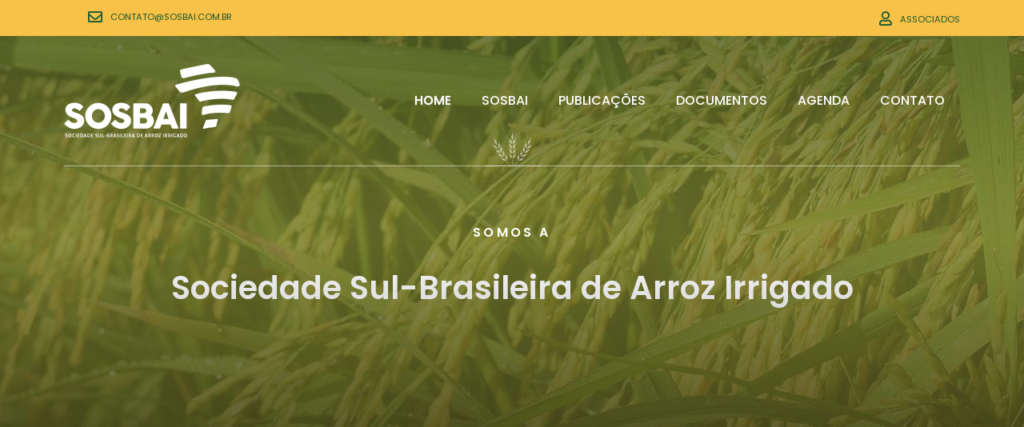

--- FILE ---
content_type: text/html; charset=UTF-8
request_url: https://www.sosbai.com.br/
body_size: 4335
content:

<!doctype html>
<html class="no-js" lang="pt-BR">
  
		<head>

      <!-- Global site tag (gtag.js) - Google Analytics -->
      <script async src="https://www.googletagmanager.com/gtag/js?id=UA-138006196-36"></script>
      <script>
        window.dataLayer = window.dataLayer || [];
        function gtag(){dataLayer.push(arguments);}
        gtag('js', new Date());

        gtag('config', 'UA-138006196-36');
      </script>
      

			<!-- METATAGS -->
          <meta charset="UTF-8">
          <meta name="viewport" content="width=device-width, initial-scale=1, maximum-scale=1" />
          <meta name="mobile-web-app-capable" content="yes" />
          <meta name="format-detection" content="telephone=no">
          <meta name="Author" content="Quax - Sites & Sistemas (www.quax.com.br)" />
          <meta http-equiv="X-UA-Compatible" content="ie=edge">
          <meta name="title" content="SOSBAI - Sociedade Sul-Brasileira de Arroz Irrigado">
          <meta name="description" content="A Sociedade Sul-Brasileira de Arroz Irrigado foi criada a partir da idéia de alguns pesquisadores com o objetivo de congregar outros pesquisadores, técnicos e demais interessados para o desenvolvimento do arroz irrigado." /> 

			<!-- ICONS -->
          <link rel="apple-touch-icon" sizes="57x57" href="https://www.sosbai.com.br/img/favicon/apple-icon-57x57.png">
          <link rel="apple-touch-icon" sizes="60x60" href="https://www.sosbai.com.br/img/favicon/apple-icon-60x60.png">
          <link rel="apple-touch-icon" sizes="72x72" href="https://www.sosbai.com.br/img/favicon/apple-icon-72x72.png">
          <link rel="apple-touch-icon" sizes="76x76" href="https://www.sosbai.com.br/img/favicon/apple-icon-76x76.png">
          <link rel="apple-touch-icon" sizes="114x114" href="https://www.sosbai.com.br/img/favicon/apple-icon-114x114.png">
          <link rel="apple-touch-icon" sizes="120x120" href="https://www.sosbai.com.br/img/favicon/apple-icon-120x120.png">
          <link rel="apple-touch-icon" sizes="144x144" href="https://www.sosbai.com.br/img/favicon/apple-icon-144x144.png">
          <link rel="apple-touch-icon" sizes="152x152" href="https://www.sosbai.com.br/img/favicon/apple-icon-152x152.png">
          <link rel="apple-touch-icon" sizes="180x180" href="https://www.sosbai.com.br/img/favicon/apple-icon-180x180.png">
          <link rel="icon" type="image/png" sizes="192x192"  href="https://www.sosbai.com.br/img/favicon/android-icon-192x192.png">
          <link rel="icon" type="image/png" sizes="32x32" href="https://www.sosbai.com.br/img/favicon/favicon-32x32.png">
          <link rel="icon" type="image/png" sizes="96x96" href="https://www.sosbai.com.br/img/favicon/favicon-96x96.png">
          <link rel="icon" type="image/png" sizes="16x16" href="https://www.sosbai.com.br/img/favicon/favicon-16x16.png">
          <link rel="manifest" href="https://www.sosbai.com.br//manifest.json">
          <meta name="msapplication-TileColor" content="#ffffff">
          <meta name="msapplication-TileImage" content="https://www.sosbai.com.br/img/favicon/ms-icon-144x144.png">
          <meta name="theme-color" content="#ffffff">

        <!-- STYLES -->
        <link rel="stylesheet" href="https://www.sosbai.com.br/css/bulma.css" type="text/css" />
<link rel="stylesheet" href="https://www.sosbai.com.br/css/css/style.css" type="text/css" />
<link rel="stylesheet" href="https://www.sosbai.com.br/css/jquery.fancybox.css" type="text/css" />        <link rel="stylesheet" href="//code.jquery.com/ui/1.12.1/themes/base/jquery-ui.css">

        <script>
            const PHP    = '/home/u666630759/domains/sosbai.com.br/public_html/php/';
            const HTTP   = 'https://www.sosbai.com.br/';
            const MOBILE = '';
            const TABLET = '';
            const PAGINA = 'home';
        </script>

        <title>SOSBAI - Sociedade Sul-Brasileira de Arroz Irrigado</title>

        <!-- FONT AWESOME -->
        <link rel="stylesheet" href="https://use.fontawesome.com/releases/v5.8.1/css/all.css" integrity="sha384-50oBUHEmvpQ+1lW4y57PTFmhCaXp0ML5d60M1M7uH2+nqUivzIebhndOJK28anvf" crossorigin="anonymous">


    		<meta property="og:site_name" content="SOSBAI - Sociedade Sul-Brasileira de Arroz Irrigado">

                  <meta property="og:title" content="SOSBAI - Sociedade Sul-Brasileira de Arroz Irrigado">
          <meta property="og:image" content="https://www.sosbai.com.br/img/sosbai-share.jpg">
          <meta property="og:image:type" content="image/jpeg">
          <meta property="og:image:width" content="686">
          <meta property="og:image:height" content="360">
          <meta property="og:description" content="A Sociedade Sul-Brasileira de Arroz Irrigado foi criada a partir da idéia de alguns pesquisadores com o objetivo de congregar outros pesquisadores, técnicos e demais interessados para o desenvolvimento do arroz irrigado.">
          <meta property="og:type" content="website">
        
		</head>
		<body>


    <header class="header posrel">
      <div class="top-bar posrel waypoint animation_top">
        <div class="container">
          <div class="columns">
            <div class="column is-8-desktop is-10-tablet left-side">
              <div class="top-bar-info mobile-total-hide">
                <i class="far fa-envelope"></i>
                <p><a href="mailto:contato@sosbai.com.br">contato@sosbai.com.br</a></p>
              </div>
            </div>
            <div class="column is-4-desktop is-2-tablet right-side">
              <div class="top-bar-info">
                <i class="far fa-user"></i>
                <p><a href="https://www.sosbai.com.br/login/">Associados</a></p>
              </div>
            </div>
          </div>
        </div>
      </div>
      <div class="container">
        <nav class="nav waypoint animation_top">
          <img src="https://www.sosbai.com.br/img/arroz.png" class="arroz"/>
          <div class="nav-left">
            <div class="nav-logo waypoint animation_left">
              <a class="logo-home" href="https://www.sosbai.com.br/" title="SOSBAI - Sociedade Sul-Brasileira de Arroz Irrigado"><img src="https://www.sosbai.com.br/img/sosbai-logo-w.png" alt="SOSBAI - Sociedade Sul-Brasileira de Arroz Irrigado"/></a>
            </div>
          </div>
          <div class="nav-right waypoint animation_right">
            <div class="nav-menu">
              <a href="https://www.sosbai.com.br/" class="nav-item is-active">Home</a>
              
              <a href="https://www.sosbai.com.br/empresa/" class="nav-item sub ">SOSBAI <i class="fa fa-angle-down mobile-tablet"></i></a>
              <div class="hdr-sublist">
                <div class="hdr-flex">
                  <div class="hdr-subitem"><a href="https://www.sosbai.com.br/empresa/#diretoria">Diretoria</a></div>
                  <div class="hdr-subitem"><a href="https://www.sosbai.com.br/estatuto/">Estatuto</a></div>
                  <div class="hdr-subitem"><a href="https://www.sosbai.com.br/historico/">CTAR 1</a></div>
                  <div class="hdr-subitem"><a href="https://www.sosbai.com.br/homenageados/">Homenageados</a></div>
                </div> 
              </div>

              <a href="https://www.sosbai.com.br/trabalhos/" class="nav-item sub2 ">Publicações <i class="fa fa-angle-down mobile-tablet"></i></a>
              <div class="hdr-sublist-2">
                <div class="hdr-flex">
                  <div class="hdr-subitem"><a href="https://www.sosbai.com.br/trabalhos/">Anais</a></div>
                  <div class="hdr-subitem"><a href="https://www.sosbai.com.br/uploads/documentos/recomendacoes-tecnicas-da-pesquisa-para-o-sul-do-brasil_310.pdf" target="_blank">Recomendações Técnicas</a></div>
                </div> 
              </div>

              <a href="https://www.sosbai.com.br/documentos/" class="nav-item ">Documentos</a>
              <a href="https://www.sosbai.com.br/agenda/" class="nav-item ">Agenda</a>
              <a href="https://www.sosbai.com.br/contato/" class="nav-item ">Contato</a>
            </div>
    
              <div class="hdr-toggle">
                <span class="nav-toggle">
                  <span></span>
                  <span></span>
                  <span></span>
                </span>
              </div>

          </div>

        </nav>
      </div>
    </header>



<!-- BANNER -->
	<section id="banner" class="banner waypoint animation_top">
		<div class="container_slide">
			<ul class="cycle-slideshow" data-cycle-slides="li" data-cycle-timeout="6000" data-cycle-pause-on-hover="false">
				<div class="cycle-prev"></div>
				<div class="cycle-next"></div>
							<li style="background-image: url(https://www.sosbai.com.br/uploads/imagens/sosbai-sociedade-sul-brasileira-de-arroz-irrigado-2-58.jpg)" title="Sociedade Sul-Brasileira de Arroz Irrigado">
					<div class="container">
						<div class="banner-info has-text-centered">
							<p class="ban-sub waypoint animation_bottom">Somos a</p>
							<p class="ban-title waypoint animation_bottom">Sociedade Sul-Brasileira de Arroz Irrigado</p>
													</div>
					</div>
					<div class="ban-shadow"></div>
				</li>
						</ul>
		</div>
	</section>


<!-- BEM-VINDO -->

	<section id="home-welcome" class="sec-space">
		<div class="container">
			<img src="https://www.sosbai.com.br/img/sosbai-symbol.png" alt="SOSBAI - Sociedade Sul-Brasileira de Arroz Irrigado" class="big-symbol waypoint animation_scale" />
			<div class="title-sec">
				<h1 class="main-title waypoint animation_bottom">Bem-vindo a <strong>SOSBAI</strong></h1>
			</div>
			<div class="wel-text">
				<p class="main-txt waypoint animation_bottom">A <strong>Sociedade Sul-Brasileira de Arroz Irrigado</strong> foi criada a partir da idéia de alguns pesquisadores durante a realização da XXII Reunião da Cultura do Arroz Irrigado, em 1997, no Balneário Camboriú, cujo objetivo da entidade, seria congregar pesquisadores, técnicos e demais interessados para o desenvolvimento do arroz irrigado.</p>
			</div>
			<div class="wel-btn txt-center"><a href="https://www.sosbai.com.br/empresa" class="main-btn waypoint animation_bottom">Saiba Mais</a></div>
		</div>
	</section>


<!-- PUBLICAÇÕES -->

	<section id="home-publi" class="sec-space">
		<div class="container">
			<div class="title-sec">
				<h2 class="main-title waypoint animation_bottom"><strong>Publicações</strong></h2>
				<h3 class="main-sub waypoint animation_bottom">Diversos Materiais para Download</h3>
			</div>

			<div class="pub-flex">
				<a href="https://www.sosbai.com.br/uploads/documentos/recomendacoes-tecnicas-da-pesquisa-para-o-sul-do-brasil_310.pdf" target="_blank" class="pub-item pub-1 waypoint animation_left">
					<i class="fas fa-edit"></i>
					<p>Recomendações Técnicas</p>
					<div class="pub-bar"></div>
				</a>
				<a href="https://www.sosbai.com.br/uploads/documentos/criterios-e-normas-para-a-recomendacao-e-avaliacao-de-agrotoxicos-para-a-cultura-de-arroz-irrigado_799.pdf" target="_blank" class="pub-item pub-2 waypoint animation_bottom">
					<i class="fas fa-list-alt"></i>
					<p>Critérios e Normas</p>
					<div class="pub-bar"></div>
				</a>
				<a href="https://www.sosbai.com.br/trabalhos" class="pub-item pub-3 waypoint animation_right">
					<i class="fas fa-calendar-alt"></i>
					<p>Em Eventos</p>
					<div class="pub-bar"></div>
				</a>
			</div>
		</div>
	</section>

<!-- AGENDA -->

    <section id="home-agenda" class="sec-space">
		<div class="container">
			<div class="title-sec">
				<h2 class="main-title waypoint animation_bottom">Próximos <strong>Eventos</strong></h2>
				<h3 class="main-sub waypoint animation_bottom">Confira os Próximos Eventos de Arroz Irrigado</h3>
			</div>

			<div class="container_slide waypoint animation_scale">
				<ul class="agn-roll cycle-slideshow" data-cycle-slides="li" data-cycle-timeout="6000" data-cycle-pause-on-hover="false">
					<div class="cycle-prev waypoint animation_left_d2"></div>
					<div class="cycle-next waypoint animation_right_d2"></div>
								</ul>
			</div>
		</div>
	</section><!-- FOOTER -->

	<footer class="sec-space">
		<div class="container">
			<div class="foo-flex">
				<img src="https://www.sosbai.com.br/img/arroz.png" class="arroz"/>
				<div class="foo-block">
					<div class="foo-logo">
						<a href="https://www.sosbai.com.br/" title="">
							<img src="https://www.sosbai.com.br/img/sosbai-logo-w.png" class="waypoint animation_scale" alt=""/>
						</a>
					</div>

					<div class="foo-social posrel">
						<div class="foo-redes waypoint animation_left_d1">
							<a href="https://www.sosbai.com.br/login/" class="white-btn"><i class="far fa-user"></i> Associados</a>
						</div>
					</div>
				</div>

				<div class="foo-block f-menu">
					<p class="foo-title waypoint animation_top">Menu</p>
					<ul class="foo-menu">
						<li class="waypoint animation_left_d1"><a href="https://www.sosbai.com.br//" class="foo-text is-active">Home</a>
						<li class="waypoint animation_left_d1"><a href="https://www.sosbai.com.br/empresa/" class="foo-text ">SOSBAI</a>
						<li class="waypoint animation_left_d1"><a href="https://www.sosbai.com.br/trabalhos/" class="foo-text ">Trabalhos</a>
						<li class="waypoint animation_left_d1"><a href="https://www.sosbai.com.br/documentos/" class="foo-text ">Documentos</a>
						<li class="waypoint animation_left_d1"><a href="https://www.sosbai.com.br/agenda/" class="foo-text ">Agenda</a>
						<li class="waypoint animation_left_d1"><a href="https://www.sosbai.com.br/contato/" class="foo-text ">Contato</a>
					</ul>
				</div>

				<div class="foo-block f-add">
					<p class="foo-title waypoint animation_top">Endereço</p>
					<p class="foo-text waypoint animation_left_d1">
						Avenida Bento Gonçalves, 7.712<br/>
						Agronomia - Porto Alegre - RS<br>
						Cep: 91540-000<br>
						Departamento de Plantas de Lavoura<br>
						prédio 41210 - FAGRO
					</p>
				</div>

				<div class="foo-block">
					<p class="foo-title waypoint animation_top">Contatos</p>
					<!-- <p class="foo-tel waypoint animation_left_d1"><a href="tel:555134700600">+55 (51) 3470 0600</a></p> -->
					<p class="foo-mail waypoint animation_left_d1"><a href="mailto:contato@sosbai.com.br">contato@sosbai.com.br</a></p>
				</div>
			</div>
		</div>

		<div class="quax-assinatura waypoint animation_bottom">
			<a class="logo-quax" href="https://www.quax.com.br" target="_blank" title="QUAX - Sites & Sistemas">
				<div class="arrow-up"></div>
				<img src="https://www.sosbai.com.br/img/quax.png" alt="QUAX - Sites & Sistemas"/>
			</a>
		</div>
	</footer>
	

	<script src="https://www.sosbai.com.br/js/jquery-2.1.1.js"></script>
<script src="https://www.sosbai.com.br/js/jquery-ui.min.js"></script>
<script src="https://www.sosbai.com.br/js/jquery.maskedinput.js"></script>
<script src="https://www.sosbai.com.br/js/jquery.fancybox.pack.js"></script>
<script src="https://www.sosbai.com.br/js/main.js"></script>
<script src="https://www.sosbai.com.br/js/jquery.cycle2.min.js"></script>
<script src="https://www.sosbai.com.br/js/jquery.cycle2.carousel.min.js"></script>
</body>
</html>

--- FILE ---
content_type: text/css
request_url: https://www.sosbai.com.br/css/css/style.css
body_size: 8381
content:
@charset "UTF-8";
@import url("https://fonts.googleapis.com/css?family=Poppins:300,400,500,600,700&display=swap");
/* 100 -> Thin  ; 200 -> ExtraLight  ;  300 -> Light  ;  400 -> Regular  ;  500 -> Medium  ;  600  -> SemiBold  ;  700  -> Bold  ;  800  -> ExtraBold  ;  900  -> Black */
/*˜*˜*˜*˜*˜*˜*˜*˜*˜*˜*˜*˜*˜*˜*˜*˜*˜*˜*˜*˜*˜*˜*˜*˜*˜*˜*˜*˜* GERAL *˜*˜*˜*˜*˜*˜*˜*˜*˜*˜*˜*˜*˜*˜*˜*˜*˜*˜*˜*˜*˜*˜*˜*˜*˜*˜*˜*˜*/
html {
  scroll-behavior: smooth; }

body {
  font-size: 16px;
  font-family: 'Poppins';
  color: #000;
  margin: 0;
  padding: 0; }

/* ================== TIPOGRAFIA ================== */
/*** Títulos de Seção ***/
.title-sec {
  margin-bottom: 70px; }

.main-title {
  color: #155831;
  font-weight: 300;
  font-size: 2em;
  text-align: center;
  text-transform: uppercase;
  margin: 20px 0 5px;
  line-height: 1em; }
  .main-title strong {
    color: #155831;
    font-weight: 700; }
  .main-title:before {
    content: '';
    background: url("../../img/sosbai-icon.png") no-repeat center top;
    width: 49px;
    height: 49px;
    position: absolute;
    left: 50%;
    margin-left: -24.5px;
    top: -70px;
    display: inline-block; }

.main-sub {
  color: #878787;
  font-weight: 500;
  font-size: 1.125em;
  text-align: center;
  text-transform: uppercase;
  margin-top: 30px;
  padding: 0 20%; }
  .main-sub strong {
    color: #878787;
    font-weight: 700; }

.main-txt {
  color: #878787;
  font-size: 1em;
  line-height: 1.8em; }
  .main-txt strong {
    color: #4a4a4a; }

/*** Links ***/
a, a:hover {
  text-decoration: none;
  transition: all 0.4s cubic-bezier(0.54, 0.18, 0.13, 1); }

a:hover {
  color: #fff; }

/* ================== BOTÃO ================== */
.main-btn, .white-btn {
  color: #155831;
  font-weight: 700;
  font-size: 1.13em;
  text-align: center;
  text-transform: uppercase;
  position: relative;
  z-index: 50;
  display: inline-block;
  padding: 15px 40px 17px 40px;
  border-radius: 50px;
  margin: 10px auto;
  transition: all 0.4s cubic-bezier(0.54, 0.18, 0.13, 1); }

.main-btn {
  background: #155831;
  color: #fff; }
  .main-btn:hover {
    background: #cdb43d;
    color: #155831; }

.white-btn {
  background: #fff;
  color: #155831; }
  .white-btn:hover {
    background: #155831;
    color: #fff; }

/* ================== MISC ================== */
.mobile-only, .mobile-tablet, .desktop-hidden, .logo-mobile, .menu-mobile, .tablet-vert {
  display: none !important; }

.ml-auto {
  margin-left: auto !important; }

.mr-auto {
  margin-right: auto !important; }

.mx-auto {
  margin-left: auto !important;
  margin-right: auto !important; }

.txt-left {
  text-align: left; }

.txt-center {
  text-align: center !important; }

.txt-right {
  text-align: right; }

.txt-just {
  text-align: justify; }

.posrel {
  position: relative; }

.sec-space {
  padding: 150px 0 120px;
  position: relative;
  overflow: hidden; }

img {
  display: block; }

.load {
  width: 32px;
  height: 32px;
  margin: 0 5px 0 0;
  float: right;
  display: none;
  background: url(../img/load.gif) center center no-repeat; }

/* ================== BACKGROUND-COLORS ================== */
body, .white-rekt, .ges-item, .agn-item, .evn-area {
  background-color: #fff; }

.nav {
  background-color: transparent !important; }

.pub-item, .dir-item {
  background-color: rgba(0, 0, 0, 0.4); }

#home-publi {
  background: url("../../img/sosbai-criterios-normas.jpg") no-repeat center top;
  background-size: cover; }

#diretoria {
  background: url("../../img/sosbai-diretoria.jpg") no-repeat center top;
  background-size: cover; }

#home-agenda, #gestoes, #trabalho, #agenda, #evento, #docs {
  background-color: #fafafa; }

footer {
  background: url("../../img/sosbai-arroz-campo.jpg") no-repeat center top; }

/*˜*˜*˜*˜*˜*˜*˜*˜*˜*˜*˜*˜*˜*˜*˜*˜*˜*˜*˜*˜*˜*˜*˜*˜*˜*˜*˜*˜* HOME *˜*˜*˜*˜*˜*˜*˜*˜*˜*˜*˜*˜*˜*˜*˜*˜*˜*˜*˜*˜*˜*˜*˜*˜*˜*˜*˜*˜*/
/****************************************/
/************     HEADER     ************/
/****************************************/
header {
  z-index: 800; }

/* ================== TOP-BAR ================== */
.top-bar {
  background: #f8c147;
  height: 55px;
  z-index: 5; }
  .top-bar a > i {
    color: #155831;
    font-size: 1.5em;
    margin-top: 5px;
    transition: all 0.4s cubic-bezier(0.54, 0.18, 0.13, 1); }
    .top-bar a > i:hover {
      color: #000; }
  .top-bar .left-side a, .top-bar .left-side div {
    float: left; }
  .top-bar .right-side .top-bar-info {
    float: right; }

.top-bar-info {
  display: flex;
  align-items: center;
  margin: 12px 0 5px 30px; }
  .top-bar-info i {
    color: #155831;
    font-size: 1.125em;
    margin-right: 10px; }
    .top-bar-info i.fa-phone {
      transform: scaleX(-1); }
  .top-bar-info p a {
    color: #155831;
    font-size: 0.7em;
    text-transform: uppercase; }
    .top-bar-info p a:hover {
      color: #000; }

/* ================== MENU ================== */
.nav {
  border-bottom: 1px solid rgba(255, 255, 255, 0.5);
  align-items: center; }

.arroz {
  position: absolute;
  left: 50%;
  margin-left: -36.5px;
  bottom: -1px; }

.nav-menu {
  display: flex;
  justify-content: space-around;
  width: 100%;
  padding: 60px 0; }

a.nav-item {
  color: #fff !important;
  font-weight: 500;
  font-size: 1em;
  text-transform: uppercase;
  margin: 0 9px; }
  a.nav-item:hover, a.nav-item.is-active {
    text-shadow: 0px 0px 1px #fff; }

.sub:hover + .hdr-sublist, .hdr-sublist:hover {
  display: block; }

.hdr-sublist {
  position: absolute;
  bottom: 0px;
  display: none; }

.hdr-flex {
  display: flex; }

.hdr-subitem a {
  background: rgba(0, 0, 0, 0.4);
  color: #fff;
  padding: 15px 25px;
  display: block;
  margin-top: 15px; }
  .hdr-subitem a:hover {
    background: rgba(0, 0, 0, 0.6); }

.sub2:hover + .hdr-sublist-2, .hdr-sublist-2:hover {
  display: block; }

.hdr-sublist-2 {
  position: absolute;
  bottom: 0;
  display: none; }

/****************************************/
/************     BANNER     ************/
/****************************************/
.banner {
  margin-top: -200px; }

.container_slide {
  position: relative;
  margin-top: 0px; }

#banner .container_slide, #banner .cycle-slideshow li {
  height: 755px; }
#banner .cycle-slideshow li {
  position: absolute;
  top: 0;
  right: 0;
  width: 100%;
  background-position: center top; }

.banner-info {
  padding-top: 30%; }
  .banner-info .ban-sub {
    color: #fff;
    font-weight: 600;
    font-size: 1.125em;
    text-transform: uppercase;
    letter-spacing: 0.2em; }
  .banner-info .ban-title {
    color: #fff;
    font-weight: 600;
    font-size: 2.75em;
    margin: 30px 0 30px; }

.ban-shadow {
  position: absolute;
  bottom: 0;
  width: 100%;
  height: 300px;
  background-image: linear-gradient(180deg, transparent, rgba(0, 0, 0, 0.5)); }

/*******************************************/
/************     BEM-VINDO     ************/
/*******************************************/
.big-symbol {
  position: absolute;
  left: -350px;
  top: -100px; }

.wel-text {
  padding: 20px 0 70px 36.5%; }

/*********************************************/
/************     PUBLICAÇÕES     ************/
/*********************************************/
#home-publi .container {
  max-width: 80vw; }
#home-publi .main-title, #home-publi .main-title strong, #home-publi .main-sub {
  color: #fff; }

.pub-flex {
  display: flex;
  justify-content: space-between; }

.pub-item {
  position: relative;
  display: block;
  width: 31%;
  text-align: center;
  padding: 45px 0; }
  .pub-item i {
    color: #f8c147;
    font-size: 3.5em;
    transition: all 0.4s cubic-bezier(0.54, 0.18, 0.13, 1); }
  .pub-item p {
    color: #fff;
    font-weight: 600;
    font-size: 1.375em;
    text-align: center;
    padding-top: 15px; }
  .pub-item .pub-bar {
    position: absolute;
    bottom: -5px;
    left: 5%;
    width: 90%;
    height: 10px;
    transition: all 0.8s cubic-bezier(0.54, 0.18, 0.13, 1); }
  .pub-item.pub-1 .pub-bar {
    background: #cdb43d; }
  .pub-item.pub-1:hover i {
    color: #cdb43d; }
  .pub-item.pub-2 .pub-bar {
    background: #908f3d; }
  .pub-item.pub-2:hover i {
    color: #908f3d; }
  .pub-item.pub-3 .pub-bar {
    background: #6a7a39; }
  .pub-item.pub-3:hover i {
    color: #6a7a39; }
  .pub-item:hover {
    background: rgba(0, 0, 0, 0.6); }
    .pub-item:hover .pub-bar {
      background: #fff; }
    .pub-item:hover i {
      transform: scale(1.1); }

/****************************************/
/************     AGENDA     ************/
/****************************************/
#home-agenda .container_slide, #home-agenda .cycle-slideshow li {
  height: 435px; }
#home-agenda .cycle-slideshow li {
  position: absolute;
  top: 0;
  right: 0;
  width: 100%;
  background-position: center top;
  -webkit-box-shadow: 0px 0px 20px 0px rgba(0, 0, 0, 0.2);
  -moz-box-shadow: 0px 0px 20px 0px rgba(0, 0, 0, 0.2);
  box-shadow: 0px 0px 20px 0px rgba(0, 0, 0, 0.2); }
  #home-agenda .cycle-slideshow li a {
    width: 100%;
    height: 100%;
    display: block; }

.agn-roll .cycle-prev, .agn-roll .cycle-next {
  position: absolute;
  top: 45%;
  z-index: 105;
  width: 27px;
  height: 45px;
  transition: all 0.4s cubic-bezier(0.54, 0.18, 0.13, 1); }
  .agn-roll .cycle-prev:hover, .agn-roll .cycle-next:hover {
    transform: scale(1.25); }
.agn-roll .cycle-prev {
  background: url("../../img/arr-prev-w.png") no-repeat center top;
  left: 30px; }
.agn-roll .cycle-next {
  background: url("../../img/arr-next-w.png") no-repeat center top;
  right: 30px; }

/****************************************/
/************     FOOTER     ************/
/****************************************/
footer.sec-space {
  padding: 100px 0 0; }
footer ul {
  text-align: left;
  display: inline-block; }

.foo-flex {
  display: flex;
  position: relative;
  padding-bottom: 80px;
  border-bottom: 1px solid rgba(255, 255, 255, 0.5);
  margin-bottom: 80px; }

.foo-block {
  width: 25%; }
  .foo-block.f-menu {
    width: 17.5%; }
  .foo-block.f-add {
    width: 32.5%; }

.foo-title {
  color: #fff;
  font-weight: 600;
  font-size: 1rem;
  text-transform: uppercase;
  letter-spacing: 0.1em;
  margin-bottom: 30px; }

.foo-text {
  color: #fff;
  font-size: 0.9rem;
  text-transform: uppercase;
  letter-spacing: 0.1em;
  line-height: 2.5em; }

a.foo-text:hover {
  color: #f8c147; }

.foo-social {
  margin-top: 50px; }

.foo-icons a {
  color: #fff;
  font-size: 1.5em;
  margin-right: 10px; }
  .foo-icons a:hover {
    color: #f8c147; }

.foo-tel, .foo-mail {
  margin-bottom: 13px; }
  .foo-tel a, .foo-mail a {
    color: #fff;
    font-weight: 600;
    font-size: 1em;
    letter-spacing: 0.1em; }
    .foo-tel a:hover, .foo-mail a:hover {
      color: #f8c147; }

/* ================== QUAX ASSINATURA ================== */
.quax-assinatura {
  color: #fff;
  text-align: center;
  border-bottom: 8px solid #6a7a39;
  position: relative;
  margin-top: -65px;
  padding-top: 20px;
  z-index: 0; }
  .quax-assinatura .logo-quax {
    width: 80px;
    margin: 0 auto;
    display: block;
    position: relative; }
    .quax-assinatura .logo-quax img {
      position: absolute;
      bottom: 1px;
      left: 30px;
      width: 20px; }

.arrow-up {
  width: 0;
  height: 0;
  margin: 0 auto;
  border-left: 40px solid transparent;
  border-right: 40px solid transparent;
  border-bottom: 40px solid #6a7a39; }

/*˜*˜*˜*˜*˜*˜*˜*˜*˜*˜*˜*˜*˜*˜*˜*˜*˜*˜*˜*˜*˜*˜*˜*˜*˜*˜*˜*˜* SUBS *˜*˜*˜*˜*˜*˜*˜*˜*˜*˜*˜*˜*˜*˜*˜*˜*˜*˜*˜*˜*˜*˜*˜*˜*˜*˜*˜*˜*/
/* ================== GERAL ================== */
.banner-interna {
  background: url("../../img/sosbai-arroz.jpg") no-repeat center top;
  height: 311px;
  margin-top: -200px;
  filter: brightness(0.9); }

/* ================== PAGINAÇÃO ================== */
.pagination {
  padding: 0 6%;
  margin-top: 25px; }
  .pagination li {
    width: 32px;
    height: 32px;
    padding-top: 2px;
    border: 1px solid #cdb43d;
    border-radius: 5px;
    margin: 0 5px; }
    .pagination li.active {
      background-color: #cdb43d;
      cursor: auto; }
      .pagination li.active a {
        color: #155831;
        font-weight: 700;
        cursor: auto; }
        .pagination li.active a:hover {
          color: #155831; }
    .pagination li a {
      color: #fff; }
      .pagination li a:hover {
        color: #f8c147; }

.anterior .paginate:hover, .proxima .paginate:hover {
  transform: scale(1.2); }
.anterior.inactive, .proxima.inactive {
  filter: grayscale(1);
  opacity: 0.7;
  cursor: auto; }

.anterior .paginate, .anterior.inactive {
  background: url("../../img/arr-prev.png") no-repeat center top; }

.proxima .paginate, .proxima.inactive {
  background: url("../../img/arr-next.png") no-repeat center top; }

span .paginate, span.inactive {
  width: 32px;
  height: 32px;
  background-size: contain !important; }

/*˜*˜*˜*˜*˜*˜*˜*˜*˜*˜*˜*˜*˜*˜*˜*˜*˜*˜*˜*˜*˜*˜*˜*˜*˜*˜*˜*˜* EMPRESA *˜*˜*˜*˜*˜*˜*˜*˜*˜*˜*˜*˜*˜*˜*˜*˜*˜*˜*˜*˜*˜*˜*˜*˜*˜*˜*˜*˜*/
/*******************************************/
/************     SOCIEDADE     ************/
/*******************************************/
.watermark {
  position: absolute;
  top: 110px;
  right: -360px; }

.soc-text {
  padding-right: 32%; }

/*******************************************/
/************     DIRETORIA     ************/
/*******************************************/
#diretoria .main-title, #diretoria .main-title strong, #diretoria .main-sub {
  color: #fff; }

.dir-flex {
  display: flex;
  justify-content: space-between;
  margin-bottom: 50px; }
  .dir-flex .dir-item {
    position: relative;
    width: 45%; }

.circle-img {
  border-radius: 50%; }

.dir-bar {
  position: absolute;
  right: 25px;
  bottom: -5px;
  width: 185px;
  height: 10px; }
  .dir-bar.dir-1 {
    background: #cdb43d; }
  .dir-bar.dir-2 {
    background: #908f3d; }
  .dir-bar.dir-3 {
    background: #6a7a39;
    right: 50%;
    margin-right: -92.5px; }

.dir-text {
  color: #fff;
  font-size: 1.125em;
  padding: 30px 50px; }

.dir-title {
  font-weight: 600;
  margin-bottom: 20px;
  font-size: 1.125em; }
  .dir-title.adjust {
    color: #f8c147;
    font-size: 1.25em;
    text-align: center;
    text-transform: uppercase;
    letter-spacing: 0.05em;
    margin-bottom: 0; }

.dir-item-flex {
  display: flex;
  flex-wrap: wrap;
  padding: 30px 0; }
  .dir-item-flex .dir-text {
    width: 50%;
    text-align: center;
    padding: 20px 0; }
  .dir-item-flex .dir-title {
    margin-bottom: 5px; }
  .dir-item-flex.adjust {
    padding: 20px 20% 30px; }

/*****************************************/
/************     GESTÕES     ************/
/*****************************************/
.ges-flex, .agn-flex {
  display: flex;
  flex-wrap: wrap;
  justify-content: space-between; }

.ges-item, .agn-item {
  width: 31%;
  padding: 10px;
  border-radius: 25px;
  -webkit-box-shadow: 0px 0px 10px 1px rgba(0, 0, 0, 0.1);
  -moz-box-shadow: 0px 0px 10px 1px rgba(0, 0, 0, 0.1);
  box-shadow: 0px 0px 10px 1px rgba(0, 0, 0, 0.1);
  margin-bottom: 30px; }

.ges-border, .agn-border {
  padding: 20px 20px 30px;
  border: 1px solid #fff2e0;
  border-radius: 24px;
  height: 100%; }

.ges-title, .agn-title {
  margin-bottom: 25px; }
  .ges-title img, .agn-title img {
    width: 75px;
    margin: 0 auto; }
  .ges-title div, .agn-title div {
    position: relative;
    background: linear-gradient(to right, #6a7a39, #cdb43d);
    border-radius: 25px;
    padding: 1px; }
    .ges-title div p, .ges-title div a, .agn-title div p, .agn-title div a {
      color: #155831;
      font-weight: 600;
      font-size: 2em;
      text-align: center;
      background: #fff;
      border-radius: 24px;
      padding: 15px; }
      .ges-title div p span, .ges-title div a span, .agn-title div p span, .agn-title div a span {
        color: #908f3d;
        font-weight: 400; }

.ges-info p, .agn-info p {
  color: #878787; }
  .ges-info p span, .agn-info p span {
    color: #6a7a39;
    font-weight: 600; }
  .ges-info p strong, .agn-info p strong {
    color: #4a4a4a;
    font-size: 1.25em; }

/**********************************************/
/************     CTA ESTATUTO     ************/
/**********************************************/
.cta.sec-space {
  padding: 60px 0 80px; }
.cta .title-sec {
  text-align: center;
  padding: 30px 0 60px;
  margin: 0; }

.cta-title {
  color: #155831;
  font-size: 1.75em;
  text-transform: uppercase;
  padding-bottom: 30px; }
  .cta-title strong {
    color: #155831; }

.cta-sub {
  color: #a2a2a2;
  font-weight: 500;
  font-size: 1.25em;
  text-transform: uppercase; }

.cta-btn {
  text-align: center; }

/*˜*˜*˜*˜*˜*˜*˜*˜*˜*˜*˜*˜*˜*˜*˜*˜*˜*˜*˜*˜*˜*˜*˜*˜*˜*˜*˜*˜* ESTATUTO & HISTÓRICO *˜*˜*˜*˜*˜*˜*˜*˜*˜*˜*˜*˜*˜*˜*˜*˜*˜*˜*˜*˜*˜*˜*˜*˜*˜*˜*˜*˜*/
.est-capitulo li {
  padding-left: 20px; }

.capitulo {
  color: #cdb43d;
  font-weight: 600;
  font-size: 1.5em;
  margin-bottom: 20px; }

.est-cap-title {
  color: #908f3d;
  font-weight: 500;
  font-size: 1.25em;
  margin-bottom: 20px; }

.est-artigo {
  color: #878787;
  font-size: 1em;
  line-height: 1.8em; }
  .est-artigo span {
    color: #4a4a4a;
    font-weight: 600; }

.hist-cap-sub {
  color: #6a7a39;
  font-weight: 500;
  font-size: 1.25em;
  margin-bottom: 20px; }

.hist-cap-subsub {
  color: #155831;
  font-weight: 400;
  font-size: 1.125em;
  margin-bottom: 20px; }

/*˜*˜*˜*˜*˜*˜*˜*˜*˜*˜*˜*˜*˜*˜*˜*˜*˜*˜*˜*˜*˜*˜*˜*˜*˜*˜*˜*˜* TRABALHOS *˜*˜*˜*˜*˜*˜*˜*˜*˜*˜*˜*˜*˜*˜*˜*˜*˜*˜*˜*˜*˜*˜*˜*˜*˜*˜*˜*˜*/
/*****************************************/
/************     FILTROS     ************/
/*****************************************/
#filtros {
  padding-bottom: 0; }
  #filtros #evento {
    background-color: #fff; }

.fil-flex {
  display: flex;
  justify-content: space-between; }

.fil-cat {
  width: 45%; }

.fil-txt {
  width: 100%;
  margin-top: 50px; }

.fil-btn {
  text-align: center;
  margin-top: 25px; }

.input, .textarea, .select select {
  color: #878787;
  font-size: 1em;
  border: 1px solid #908f3d;
  border-radius: 15px;
  padding: 15px 30px;
  width: 100%;
  outline: none;
  height: auto; }
  .input:hover, .input:active, .input:focus, .input.is-active, .textarea:hover, .textarea:active, .textarea:focus, .textarea.is-active, .select select:hover, .select select:active, .select select:focus, .select select.is-active {
    border-color: #908f3d; }

.select:after {
  border-color: #6a7a39;
  margin-top: 5px; }

label {
  color: #155831;
  font-weight: 500;
  font-size: 1em;
  display: block;
  margin-bottom: 10px; }

/****************************************/
/************     TABELA     ************/
/****************************************/
.white-fade {
  position: absolute;
  top: 0;
  width: 100%;
  height: 600px;
  background-image: linear-gradient(180deg, #fff, transparent); }

.tab-extra {
  position: relative;
  background: rgba(0, 0, 0, 0.85);
  padding: 50px;
  text-align: center; }
  .tab-extra .tab-bar {
    position: absolute;
    left: 50%;
    margin-left: -20%;
    top: -5px;
    width: 40%;
    height: 10px;
    background-color: #cdb43d; }
  .tab-extra p {
    color: #fff;
    font-weight: 600;
    font-size: 1.5em; }
    .tab-extra p span {
      color: #f8c147; }
  .tab-extra.adjust .tab-bar {
    top: auto;
    bottom: -5px; }

.table {
  background: transparent;
  margin-bottom: 0; }
  .table td {
    max-width: 900px;
    padding: 20px 10px; }
    .table td a:not(.tab-btn) {
      color: #000; }
      .table td a:not(.tab-btn):hover {
        color: #155831; }
  .table thead tr {
    background: #6a7a39 !important;
    height: 70px; }
    .table thead tr th {
      vertical-align: middle;
      color: #fff; }
  .table tr {
    background: #fff;
    transition: all 0.4s cubic-bezier(0.54, 0.18, 0.13, 1); }
    .table tr:nth-child(even) {
      background: rgba(0, 0, 0, 0.05); }
    .table tr:hover {
      background: #f9ffee; }
  .table .tab-center {
    text-align: center;
    vertical-align: middle;
    min-width: 150px; }
  .table .tab-title {
    padding-right: 50px; }
  .table .tab-autor {
    vertical-align: middle;
    padding-right: 50px;
    text-transform: uppercase; }

a.tab-btn {
  display: inline-block;
  background: #155831;
  padding: 10px 15px;
  color: #fff;
  border-radius: 5px; }
  a.tab-btn:hover {
    background: #cdb43d;
    color: #155831; }

/*˜*˜*˜*˜*˜*˜*˜*˜*˜*˜*˜*˜*˜*˜*˜*˜*˜*˜*˜*˜*˜*˜*˜*˜*˜*˜*˜*˜* TRABALHO *˜*˜*˜*˜*˜*˜*˜*˜*˜*˜*˜*˜*˜*˜*˜*˜*˜*˜*˜*˜*˜*˜*˜*˜*˜*˜*˜*˜*/
#titulo {
  padding-bottom: 30px; }

.trab-area {
  background: rgba(255, 255, 255, 0.8);
  border-radius: 25px;
  padding: 10px; }

.trab-border {
  border: 1px solid #908f3d;
  border-radius: 20px;
  padding: 30px 80px; }

.trab-item {
  margin: 50px 0; }

.trab-info {
  color: #155831;
  font-size: 1.125em;
  text-transform: uppercase; }

.trab-txt {
  color: #000;
  font-size: 1.25em; }

h1.trab-txt {
  font-weight: 600; }

.trab-flex {
  display: flex;
  margin-top: -50px; }

.trab-flex-txt {
  width: 60%; }

.trab-flex-btn {
  width: 40%;
  text-align: right;
  padding: 50px 0; }
  .trab-flex-btn .main-btn, .trab-flex-btn .white-btn {
    margin: 25px 0; }

/*˜*˜*˜*˜*˜*˜*˜*˜*˜*˜*˜*˜*˜*˜*˜*˜*˜*˜*˜*˜*˜*˜*˜*˜*˜*˜*˜*˜* DOCUMENTOS *˜*˜*˜*˜*˜*˜*˜*˜*˜*˜*˜*˜*˜*˜*˜*˜*˜*˜*˜*˜*˜*˜*˜*˜*˜*˜*˜*˜*/
.doc-info img {
  margin: 0 auto; }
.doc-info p {
  color: #878787;
  font-weight: 600;
  font-size: 1.5em;
  text-align: center;
  text-transform: uppercase;
  margin: 45px 0 30px; }

.cta-pub {
  display: flex;
  justify-content: center; }

/*˜*˜*˜*˜*˜*˜*˜*˜*˜*˜*˜*˜*˜*˜*˜*˜*˜*˜*˜*˜*˜*˜*˜*˜*˜*˜*˜*˜* AGENDA & EVENTOS *˜*˜*˜*˜*˜*˜*˜*˜*˜*˜*˜*˜*˜*˜*˜*˜*˜*˜*˜*˜*˜*˜*˜*˜*˜*˜*˜*˜*/
/****************************************/
/************     AGENDA     ************/
/****************************************/
#agenda .watermark {
  top: -50px;
  right: -760px;
  opacity: 0.5; }

.agn-item {
  width: 48%; }

.agn-title div a {
  font-size: 1.5em;
  padding: 15px 30px;
  display: block; }
  .agn-title div a:hover {
    color: #fff;
    background: transparent; }

.agn-info {
  text-align: center; }

.agn-data p {
  color: #6a7a39;
  font-weight: 600;
  font-size: 1.375em;
  text-transform: uppercase;
  margin: 40px 0 20px; }

.agn-local p {
  font-size: 1.25em; }

.agn-btn {
  margin-top: 30px; }

/****************************************/
/************     EVENTO     ************/
/****************************************/
#evento .watermark {
  top: -50px;
  right: -760px;
  opacity: 0.5; }

.evn-area {
  padding: 10px;
  border-radius: 25px;
  -webkit-box-shadow: 0px 0px 10px 1px rgba(0, 0, 0, 0.1);
  -moz-box-shadow: 0px 0px 10px 1px rgba(0, 0, 0, 0.1);
  box-shadow: 0px 0px 10px 1px rgba(0, 0, 0, 0.1);
  margin-bottom: 80px; }

.evn-border {
  padding: 20px 40px 30px;
  border: 1px solid #fff2e0;
  border-radius: 24px;
  height: 100%; }

.evn-flex {
  display: flex;
  margin: 60px 0; }

.evn-item {
  width: 45%; }
  .evn-item:last-child {
    width: 55%; }
  .evn-item .agn-data p {
    font-size: 1.75em;
    margin-top: 0; }
  .evn-item .agn-local p {
    font-size: 1.5em;
    color: #908f3d; }

/*˜*˜*˜*˜*˜*˜*˜*˜*˜*˜*˜*˜*˜*˜*˜*˜*˜*˜*˜*˜*˜*˜*˜*˜*˜*˜*˜*˜* CONTATO *˜*˜*˜*˜*˜*˜*˜*˜*˜*˜*˜*˜*˜*˜*˜*˜*˜*˜*˜*˜*˜*˜*˜*˜*˜*˜*˜*˜*/
#contato {
  padding-bottom: 0; }
  #contato .watermark {
    top: 100px; }

.con-flex {
  display: flex; }

.con-info {
  width: 40%;
  padding: 40px 0 0 50px; }
  .con-info div {
    margin-bottom: 100px; }
    .con-info div i {
      position: absolute;
      top: -25px;
      left: -50px;
      font-size: 5em; }
    .con-info div a, .con-info div p {
      position: relative;
      color: #4a4a4a;
      font-weight: 600;
      font-size: 1.5em; }
    .con-info div a:hover {
      color: #155831; }
    .con-info div:nth-child(1) i {
      color: #fef2da; }
    .con-info div:nth-child(2) i {
      color: #f5f0d8; }
    .con-info div:nth-child(3) i {
      color: #e9e8d8; }
    .con-info div:nth-child(4) i {
      color: #e1e4d7; }
    .con-info div:nth-child(5) i {
      color: #dae1d6; }

.con-form {
  width: 60%; }

#form-contato .input, #form-contato .textarea {
  margin-bottom: 25px; }

.textarea {
  min-height: 120px;
  padding: 20px 30px; }

::placeholder {
  color: #878787 !important;
  font-size: 1em;
  font-family: "Poppins" !important;
  letter-spacing: normal; }

.form-btn {
  text-align: right; }

.success {
  border: 1px solid #0dc13a;
  border-radius: 10px;
  padding: 10px;
  background-color: #eefff1;
  color: #0dc13a;
  margin-top: 15px; }

.error {
  border: 1px solid #ac0505;
  border-radius: 10px;
  padding: 10px;
  background-color: #f9e0e0;
  color: #ac0505;
  margin-top: 15px; }

.my-map {
  width: 100%;
  height: 550px; }

/*˜*˜*˜*˜*˜*˜*˜*˜*˜*˜*˜*˜*˜*˜*˜*˜*˜*˜*˜*˜*˜*˜*˜*˜*˜*˜*˜*˜* ASSOCIADOS *˜*˜*˜*˜*˜*˜*˜*˜*˜*˜*˜*˜*˜*˜*˜*˜*˜*˜*˜*˜*˜*˜*˜*˜*˜*˜*˜*˜*/
/***************************************/
/************     LOGIN     ************/
/***************************************/
.box-login {
  width: 400px;
  margin: 40px auto 50px;
  font-size: 15px; }
  .box-login input {
    border-color: #155831;
    border-width: 1px;
    font-size: 20px !important;
    margin-bottom: 10px; }
  .box-login .botao {
    width: 100%;
    height: auto;
    border: none;
    outline: none;
    transition: all 0.4s cubic-bezier(0.54, 0.18, 0.13, 1);
    font-size: 25px; }
    .box-login .botao.is-loading {
      padding: 30px 0; }
    .box-login .botao.is-inverted {
      background: #04ad5a;
      border-color: #04ad5a;
      color: #fff;
      transition: all 0.4s cubic-bezier(0.54, 0.18, 0.13, 1); }
      .box-login .botao.is-inverted:hover {
        background: #006ab5;
        color: #fff;
        border-color: #006ab5; }
  .box-login a {
    color: #155831;
    text-align: center;
    display: block;
    margin: 20px 0 12px; }
  .box-login .main-btn {
    color: #fff; }

.button.is-loading:after {
  width: 28px;
  height: 28px;
  border-width: 3px;
  border-color: #FFF;
  border-right-color: transparent;
  border-top-color: transparent;
  margin: -10px 0 0 -14px; }

.control.has-icon .icon {
  width: 2.25em;
  height: 2.25em;
  position: absolute;
  top: 0;
  z-index: 4;
  color: #155831;
  pointer-events: none; }
.control.has-icon:not(.has-icon-right) .icon {
  left: 0; }

.icon {
  width: 1.5rem;
  height: 1.5rem;
  align-items: center;
  display: inline-flex;
  justify-content: center; }

/***********************************************/
/************     EXTRATO SÓCIO     ************/
/***********************************************/
.extrato a {
  padding: 9px 25px 8px;
  margin: 0 0 0 10px;
  font-size: 14px;
  font-weight: 500; }
.extrato .main-btn {
  color: #FFF !important; }
.extrato i {
  color: #82c91e !important; }

/************************************************/
/************     CADASTRO SÓCIO     ************/
/************************************************/
.area-socio-areas-interesse {
  font-size: 15px;
  line-height: 30px; }
  .area-socio-areas-interesse p {
    font-size: 16px; }
  .area-socio-areas-interesse input {
    margin-right: 4px; }





#smart-button-container{
  position: relative;
}

#smart-button-container .overlay-bt-custom{
  position: absolute;
  top: 0;
  left: 0;
  width: 100%;
  height: 55px;
  z-index: 103;
}




.lightbox{
  background-color: rgba(0, 0, 0, 0.7);
  width: 100%;
  height: 100%;
  position: fixed;
  z-index: 9999999999999;
  text-align: center;
  top: 0;
  left: 0;
}

.lightbox img{
  display: inline-block;
  -webkit-box-shadow: 0px 0px 30px 0px rgba(0, 0, 0, 1);
  -moz-box-shadow:    0px 0px 30px 0px rgba(0, 0, 0, 1);
  box-shadow:         0px 0px 30px 0px rgba(0, 0, 0, 1);
}

.fechar{display: block; margin: 5px auto; padding: 10px; color: #FFF; }
.fechar i{ font-size: 28px; }














/*˜*˜*˜*˜*˜*˜*˜*˜*˜*˜*˜*˜*˜*˜*˜*˜*˜*˜*˜*˜*˜*˜*˜*˜*˜*˜*˜*˜*˜*˜*˜*˜*˜*˜*˜*˜*˜*˜*˜*˜*˜*˜*˜*˜*˜*˜*˜*˜*˜*˜*˜*˜*˜*˜*˜*˜*˜*˜*˜*˜*˜*˜*˜*˜*˜*/
/*˜*˜*˜*˜*˜*˜*˜*˜*˜*˜*˜*˜*˜*˜*˜*˜*˜*˜*˜*˜*˜*˜*˜*˜*˜*˜*˜*˜*˜* MEDIA QUERY *˜*˜*˜*˜*˜*˜*˜*˜*˜*˜*˜*˜*˜*˜*˜*˜*˜*˜*˜*˜*˜*˜*˜*˜*˜*˜*˜*˜*˜*/
/*˜*˜*˜*˜*˜*˜*˜*˜*˜*˜*˜*˜*˜*˜*˜*˜*˜*˜*˜*˜*˜*˜*˜*˜*˜*˜*˜*˜*˜*˜*˜*˜*˜*˜*˜*˜*˜*˜*˜*˜*˜*˜*˜*˜*˜*˜*˜*˜*˜*˜*˜*˜*˜*˜*˜*˜*˜*˜*˜*˜*˜*˜*˜*˜*˜*/
/*******************************************************/
/********************* NOTEBOOK ************************/
/*******************************************************/
@media only screen and (min-width: 1280px) and (max-width: 1400px) {
  body {
    overflow: hidden; }

  .sec-space {
    padding: 120px 0 60px; }

  .container {
    max-width: 1120px; }

  /*˜*˜*˜*˜*˜*˜*˜*˜*˜*˜*˜* HOME *˜*˜*˜*˜*˜*˜*˜*˜*˜*˜*˜*/
  /********* Header **********/
  header {
    height: 80px; }

  a.nav-item {
    font-size: 1em; }

  /********* Banner **********/
  #banner, #banner .container_slide, .container_slide {
    margin-top: -70px; }

  #banner .container_slide, #banner .cycle-slideshow li {
    height: 600px; }

  .banner-info {
    padding-top: 25%; }
    .banner-info .ban-sub {
      font-size: 1em; }
    .banner-info .ban-title {
      font-size: 2.5em; }

  /********* Bem-vindos **********/
  .big-symbol {
    left: -250px;
    width: 600px; }

  /********* Publicações **********/
  .pub-item p {
    font-size: 1.25em; }

  /********* Q'Prof **********/
  #home-agenda .container_slide {
    margin-top: 0; }

  /*˜*˜*˜*˜*˜*˜*˜*˜*˜*˜*˜* DOCUMENTOS *˜*˜*˜*˜*˜*˜*˜*˜*˜*˜*˜*/
  .doc-info img {
    height: 250px; } }
/***************************************************************/
/********************* TABLET LANDSCAPE ************************/
/***************************************************************/
@media only screen and (min-width: 768px) and (max-width: 1279px) and (orientation: landscape) {
  body {
    overflow: hidden; }

  .desktop-only, .logo-mobile, .mobile-only, .tablet-hidden, .mobile-tablet, .tablet-vert {
    display: none !important; }

  .container {
    max-width: 960px; }

  .sec-space {
    padding: 120px 0 60px; }

  /*˜*˜*˜*˜*˜*˜*˜*˜*˜*˜*˜* HOME *˜*˜*˜*˜*˜*˜*˜*˜*˜*˜*˜*/
  /********* Header **********/
  header {
    height: 80px; }

  a.nav-item {
    font-size: 1em; }

  /********* Banner **********/
  #banner, #banner .container_slide, .container_slide {
    margin-top: -70px; }

  #banner .container_slide, #banner .cycle-slideshow li {
    height: 600px; }

  .banner-info {
    padding-top: 30%; }
    .banner-info .ban-sub {
      font-size: 1em; }
    .banner-info .ban-title {
      font-size: 2.5em; }

  /********* Bem-vindos **********/
  .big-symbol {
    left: -230px;
    top: -50px;
    width: 500px; }

  .wel-text {
    padding-left: 33.5%; }

  /********* Publicações **********/
  .pub-item {
    padding: 35px 0 25px; }
    .pub-item p {
      font-size: 1.25em; }

  /********* Agenda **********/
  #home-agenda .container_slide {
    margin-top: 0;
    height: 365px; }
  #home-agenda .cycle-slideshow li {
    background-size: cover;
    height: 350px; }

  /********* Footer **********/
  .foo-logo img {
    width: 200px; }

  .foo-block:nth-child(2) {
    width: 30%; }
  .foo-block:nth-child(3) {
    width: 20%; }

  /*˜*˜*˜*˜*˜*˜*˜*˜*˜*˜*˜* EMPRESA *˜*˜*˜*˜*˜*˜*˜*˜*˜*˜*˜*/
  .soc-text {
    padding: 0 5%; }

  .watermark {
    display: none; }

  /*˜*˜*˜*˜*˜*˜*˜*˜*˜*˜*˜* TRABALHO(S) *˜*˜*˜*˜*˜*˜*˜*˜*˜*˜*˜*/
  #trabalho {
    padding-top: 60px; }

  .trab-flex-btn {
    width: 50%;
    padding: 70px 0; }

  .trab-flex-txt {
    width: 50%; }

  /*˜*˜*˜*˜*˜*˜*˜*˜*˜*˜*˜* DOCUMENTOS *˜*˜*˜*˜*˜*˜*˜*˜*˜*˜*˜*/
  .doc-info p {
    font-size: 1.25em; }
  .doc-info img {
    height: 250px; }

  .pub-item.adjust {
    width: 50%; }

  /*˜*˜*˜*˜*˜*˜*˜*˜*˜*˜*˜* AGENDA *˜*˜*˜*˜*˜*˜*˜*˜*˜*˜*˜*/
  .agn-title div a {
    font-size: 1.25em; }

  .con-info div a {
    font-size: 1.25em; } }
/***************************************************************/
/*********************** TABLET PORTRAIT ***********************/
/***************************************************************/
@media only screen and (min-width: 768px) and (max-width: 1024px) and (orientation: portrait) {
  body {
    overflow-x: hidden; }

  .desktop-only, .tablet-hidden, .mobile-hidden {
    display: none !important; }

  .mobile-tablet, .desktop-hidden, .tablet-vert {
    display: block !important; }

  .container {
    padding: 0 5%; }

  .sec-space {
    padding: 120px 0 60px; }

  section.blur {
    filter: blur(6px); }

  /*˜*˜*˜*˜*˜*˜*˜*˜*˜*˜*˜* HOME *˜*˜*˜*˜*˜*˜*˜*˜*˜*˜*˜*/
  /********* Header **********/
  header {
    height: 80px; }

  a.nav-item {
    font-size: 1em; }

  .nav-toggle {
    display: block;
    margin-top: 20px; }
    .nav-toggle span {
      background-color: #fff;
      height: 3px;
      margin-left: -30px;
      top: 15%;
      width: 40px; }
      .nav-toggle span:nth-child(2) {
        margin-top: 4px; }
      .nav-toggle span:nth-child(3) {
        margin-top: 14px; }
    .nav-toggle.is-active span:nth-child(1), .nav-toggle.is-active span:nth-child(3) {
      position: fixed;
      top: 50px;
      right: 35px;
      left: auto;
      z-index: 500;
      background-color: #fff; }
    .nav-toggle.is-active span:nth-child(1) {
      margin-top: 30px; }
    .nav-toggle.is-active span:nth-child(3) {
      margin-top: 57px; }

  .nav-logo {
    z-index: 10;
    padding: 20px 0 20px; }

  .nav-menu {
    display: none;
    width: 100vw;
    height: 100vh;
    position: fixed;
    top: 0;
    left: 0;
    padding: 175px 30px;
    box-shadow: none;
    background: transparent;
    background-image: linear-gradient(50deg, rgba(44, 79, 23, 0.85), rgba(220, 158, 0, 0.85)); }
    .nav-menu .nav-item {
      color: #fff;
      font-size: 1.75em;
      text-align: center;
      display: block;
      width: 100%;
      margin: 30px 0 0;
      border-top: 0; }
    .nav-menu .mobile-tablet {
      display: inline-block !important;
      padding: 5px 0 0 10px;
      transition: all 0.4s cubic-bezier(0.54, 0.18, 0.13, 1); }

  .hdr-sublist, .hdr-sublist-2 {
    position: relative;
    display: block;
    height: 0;
    overflow: hidden;
    transition: all 0.8s cubic-bezier(0.165, 0.84, 0.44, 1) 0s; }

  .hdr-flex {
    display: block; }

  .hdr-subitem a {
    background: transparent;
    padding: 10px 25px;
    margin-top: 0;
    font-size: 1.25em; }
    .hdr-subitem a:hover {
      background: transparent; }

  /********* Banner **********/
  #banner, #banner .container_slide, .container_slide {
    margin-top: -70px; }

  #banner .container_slide, #banner .cycle-slideshow li {
    height: 600px; }

  .banner-info {
    padding-top: 40%; }
    .banner-info .ban-sub {
      font-size: 1em; }
    .banner-info .ban-title {
      font-size: 2em; }

  /********* Bem-vindos **********/
  .big-symbol {
    display: none; }

  .wel-text {
    padding-left: 0; }

  /********* Publicações **********/
  .pub-item {
    padding: 35px 0 25px; }
    .pub-item p {
      font-size: 1.25em; }

  #home-publi .container {
    margin: 0 auto; }

  .pub-flex {
    flex-wrap: wrap; }

  .pub-item {
    width: 100%;
    margin-bottom: 30px; }

  /********* Agenda **********/
  #home-agenda .container_slide {
    margin-top: 0;
    height: 250px; }
  #home-agenda .cycle-slideshow li {
    background-size: cover;
    height: 250px; }

  /********* Footer **********/
  .foo-logo img {
    width: 200px; }

  .foo-block {
    width: 33%; }
    .foo-block:nth-child(3) {
      display: none; }

  /*˜*˜*˜*˜*˜*˜*˜*˜*˜*˜*˜* EMPRESA *˜*˜*˜*˜*˜*˜*˜*˜*˜*˜*˜*/
  .soc-text {
    padding: 0 5%; }

  .watermark {
    display: none; }

  .circle-img {
    min-width: 170px; }

  .dir-flex {
    flex-wrap: wrap; }
    .dir-flex .dir-item {
      width: 100%; }

  .dir-item:first-child {
    margin-bottom: 40px; }

  .dir-item-flex.adjust {
    padding: 20px 5% 30px; }

  .ges-item, .agn-item {
    width: 48%; }

  /*˜*˜*˜*˜*˜*˜*˜*˜*˜*˜*˜* TRABALHO(S) *˜*˜*˜*˜*˜*˜*˜*˜*˜*˜*˜*/
  .pagination li {
    flex: 0; }

  #trabalho {
    padding-top: 60px; }

  .trab-flex {
    flex-wrap: wrap; }

  .trab-flex-btn {
    width: 100%;
    padding: 0;
    text-align: center; }

  .trab-flex-txt {
    width: 100%; }

  ::placeholder {
    color: #fff !important; }

  /*˜*˜*˜*˜*˜*˜*˜*˜*˜*˜*˜* DOCUMENTOS *˜*˜*˜*˜*˜*˜*˜*˜*˜*˜*˜*/
  .doc-info p {
    font-size: 1.25em; }
  .doc-info img {
    height: 250px; }

  .agn-title div p a {
    font-size: 1.25em; }

  .pub-item.adjust {
    width: 100%; }

  /*˜*˜*˜*˜*˜*˜*˜*˜*˜*˜*˜* AGENDA *˜*˜*˜*˜*˜*˜*˜*˜*˜*˜*˜*/
  .con-info div a {
    font-size: 1.25em; }

  .agn-item, .evn-item, .evn-item:last-child {
    width: 100%; }

  .evn-item:first-child {
    text-align: center;
    margin-bottom: 50px; }

  .evn-flex {
    flex-wrap: wrap; }

  /*˜*˜*˜*˜*˜*˜*˜*˜*˜*˜*˜* CONTATO *˜*˜*˜*˜*˜*˜*˜*˜*˜*˜*˜*/
  .con-info {
    width: 50%;
    margin: 0 auto; }

  .con-form {
    width: 80%;
    margin: 0 auto 60px; }

  .my-map {
    height: 350px; }
}






















/***************************************************************/
/************************* SMARTPHONE **************************/
/***************************************************************/
@media only screen and (max-width: 767px) {
  body {
    overflow-x: hidden;
    min-height: 1400px; }

  .desktop-only, .mobile-hidden, .mobile-total-hide, .tablet-vert {
    display: none !important; }

  .mobile-only, .mobile-tablet, .desktop-hidden {
    display: block !important; }

  .container {
    padding: 0 8%; }

  .waypoint {
    opacity: 1 !important; }

  .sec-space {
    padding: 120px 0 60px; }

  .main-sub {
    padding: 0; }

  section.blur {
    filter: blur(6px); }

  .main-btn, .white-btn {
    font-size: 1em;
    padding: 15px 30px 17px 30px; }

  /*˜*˜*˜*˜*˜*˜*˜*˜*˜*˜*˜* HOME *˜*˜*˜*˜*˜*˜*˜*˜*˜*˜*˜*/
  /********* Header **********/
  header {
    height: 80px; }

  .arroz {
    display: none; }

  .top-bar-info {
    margin-left: 5%; }

  .right-side {
    position: absolute;
    top: 0px;
    right: 8%; }

  .nav-logo img {
    width: 160px; }

  a.nav-item {
    font-size: 1em; }

  .nav-toggle {
    display: block;
    margin-top: 20px; }
    .nav-toggle span {
      background-color: #fff;
      height: 3px;
      margin-left: -30px;
      top: 15%;
      width: 40px; }
      .nav-toggle span:nth-child(2) {
        margin-top: 4px; }
      .nav-toggle span:nth-child(3) {
        margin-top: 14px; }
    .nav-toggle.is-active span:nth-child(1), .nav-toggle.is-active span:nth-child(3) {
      position: fixed;
      top: 50px;
      right: 35px;
      left: auto;
      z-index: 500;
      background-color: #fff; }
    .nav-toggle.is-active span:nth-child(1) {
      margin-top: 30px; }
    .nav-toggle.is-active span:nth-child(3) {
      margin-top: 57px; }

  .nav-logo {
    z-index: 10;
    padding: 20px 0 20px; }

  .nav-menu {
    display: none;
    width: 100vw;
    height: 100vh;
    position: fixed;
    top: 0;
    left: 0;
    padding: 175px 30px;
    box-shadow: none;
    background: transparent;
    background-image: linear-gradient(50deg, rgba(44, 79, 23, 0.85), rgba(220, 158, 0, 0.85)); }
    .nav-menu .nav-item {
      color: #fff;
      font-size: 1.25em;
      text-align: center;
      display: block;
      width: 100%;
      margin: 10px 0 0;
      border-top: 0; }
    .nav-menu .mobile-tablet {
      display: inline-block !important;
      padding: 5px 0 0 10px; }

  .hdr-sublist, .hdr-sublist-2 {
    position: relative;
    display: block;
    height: 0;
    overflow: hidden;
    transition: all 0.8s cubic-bezier(0.165, 0.84, 0.44, 1) 0s; }

  .hdr-flex {
    display: block; }

  .hdr-subitem a {
    background: transparent;
    padding: 10px 25px;
    margin-top: 0; }
    .hdr-subitem a:hover {
      background: transparent; }

  /********* Banner **********/
  #banner, #banner .container_slide, .container_slide {
    margin-top: -70px; }

  #banner .container_slide, #banner .cycle-slideshow li {
    height: 600px; }

  .banner-info {
    padding-top: 70%; }
    .banner-info .ban-sub {
      font-size: 1em; }
    .banner-info .ban-title {
      font-size: 2em; }

  /********* Bem-vindos **********/
  .big-symbol {
    display: none; }

  .wel-text {
    padding-left: 0; }

  /********* Publicações **********/
  .pub-item {
    padding: 35px 0 25px; }
    .pub-item p {
      font-size: 1.25em; }

  #home-publi .container {
    margin: 0 auto;
    max-width: 100vw; }

  .pub-flex {
    flex-wrap: wrap; }

  .pub-item {
    width: 100%;
    margin-bottom: 30px; }

  /********* Agenda **********/
  #home-agenda .container_slide {
    margin-top: 0;
    height: 250px; }
  #home-agenda .cycle-slideshow li {
    background-size: cover;
    height: 250px; }
  #home-agenda .agn-roll .cycle-next, #home-agenda .agn-roll .cycle-prev {
    display: none; }

  /********* Footer **********/
  footer {
    background-size: cover; }
    footer.sec-space {
      padding-top: 80px; }

  .foo-flex {
    flex-wrap: wrap;
    padding-bottom: 0;
    border: none;
    margin-bottom: 50px; }

  .foo-block {
    width: 100%;
    text-align: center;
    margin-bottom: 35px; }
    .foo-block:nth-child(3) {
      display: none; }
    .foo-block.f-add {
      width: 100%; }

  .foo-logo img {
    width: 200px;
    margin: 0 auto; }

  .foo-icons a {
    margin: 0 5px; }

  .foo-title {
    margin-bottom: 15px; }

  /*˜*˜*˜*˜*˜*˜*˜*˜*˜*˜*˜* EMPRESA *˜*˜*˜*˜*˜*˜*˜*˜*˜*˜*˜*/
  .soc-text {
    padding: 0 5%; }

  .watermark {
    display: none; }

  .circle-img {
    min-width: 170px; }

  .dir-flex {
    flex-wrap: wrap;
    margin: 100px 0 0; }
    .dir-flex .dir-item {
      width: 100%;
      margin-bottom: 40px; }

  .dir-text {
    padding: 30px; }

  .dir-item-flex .dir-text {
    width: 100%; }
  .dir-item-flex:not(.adjust) .dir-text:nth-child(2), .dir-item-flex:not(.adjust) .dir-text:nth-child(4) {
    order: 1; }
  .dir-item-flex.adjust {
    padding: 20px 5% 30px; }

  .ges-item, .agn-item {
    width: 100%; }

  /*˜*˜*˜*˜*˜*˜*˜*˜*˜*˜*˜* TRABALHO(S) *˜*˜*˜*˜*˜*˜*˜*˜*˜*˜*˜*/
  #filtros {
    padding-bottom: 0px; }

  #trabalho {
    padding-top: 60px; }

  .fil-flex {
    flex-wrap: wrap; }

  .fil-cat {
    width: 100%; }
    .fil-cat:last-child {
      margin-top: 50px; }

  .fil-txt {
    width: 100%; }

  ::placeholder {
    color: #fff !important; }

  .tab-extra {
    padding: 50px 15px; }
    .tab-extra .tab-bar {
      margin-left: -35%;
      width: 70%; }
    .tab-extra p {
      font-size: 1.25em; }

  .pagination {
    padding: 0; }
    .pagination ul {
      margin-top: 0; }
    .pagination li {
      flex: 0; }

  .table .tab-center {
    min-width: 110px; }
  .table .tab-title {
    padding-right: 20px; }
  .table thead tr th {
    font-weight: 600;
    text-align: center; }

  #titulo .sec-space {
    padding-bottom: 0; }
  #titulo .title-sec {
    margin: 0; }

  .trab-border {
    padding: 30px 20px; }

  .trab-item {
    margin: 30px 0; }

  .trab-info, .trab-txt {
    font-size: 1em; }

  .trab-flex {
    flex-wrap: wrap;
    margin-top: -30px; }

  .trab-flex-btn {
    width: 100%;
    padding: 0;
    text-align: center; }

  .trab-flex-txt {
    width: 100%; }

  /*˜*˜*˜*˜*˜*˜*˜*˜*˜*˜*˜* DOCUMENTOS *˜*˜*˜*˜*˜*˜*˜*˜*˜*˜*˜*/
  .doc-info p {
    font-size: 1.25em; }
  .doc-info img {
    height: 250px; }

  .agn-title div p, .agn-title div a {
    font-size: 1.25em; }

  .pub-item.adjust {
    width: 100%; }

  /*˜*˜*˜*˜*˜*˜*˜*˜*˜*˜*˜* AGENDA *˜*˜*˜*˜*˜*˜*˜*˜*˜*˜*˜*/
  .con-info div a {
    font-size: 1.25em; }

  .agn-item, .evn-item, .evn-item:last-child {
    width: 100%; }

  .evn-border {
    padding: 20px 20px 30px; }

  .evn-item:first-child {
    text-align: center;
    margin-bottom: 50px; }

  .evn-flex {
    flex-wrap: wrap; }

  /*˜*˜*˜*˜*˜*˜*˜*˜*˜*˜*˜* CONTATO *˜*˜*˜*˜*˜*˜*˜*˜*˜*˜*˜*/
  .con-flex {
    flex-wrap: wrap; }

  .con-info {
    width: 100%;
    margin: 0 auto; }

  .con-form {
    width: 100%;
    margin: 0 auto 60px; }

  .my-map {
    height: 350px; }

  /*˜*˜*˜*˜*˜*˜*˜*˜*˜*˜*˜* ASSOCIADOS *˜*˜*˜*˜*˜*˜*˜*˜*˜*˜*˜*/
  .box-login {
    width: 100%; }

  #form-cadastro .input::-webkit-input-placeholder {
    color: #333 !important;
    opacity: 1; }

  .agn-item.area-socio {
    width: 100%; }

  .table.extrato {
    font-size: 13px; }

  .table.extrato td {
    width: 32%; }

  .table.extrato.docs td {
    width: auto;
  }






  #smart-button-container .overlay-bt-custom{
    height: 45px;
  }


}
/*------------------------------------------------*/
/*------------------[ANIMATIONS]-----------------*/
/*------------------------------------------------*/
.waypoint {
  opacity: 0; }

.animated {
  opacity: 1; }

.animation_top.animated {
  -webkit-animation: fadeTop 1s 1 cubic-bezier(0.77, 0, 0.175, 1);
  -moz-animation: fadeTop 1s 1 cubic-bezier(0.77, 0, 0.175, 1);
  -o-animation: fadeTop 1s 1 cubic-bezier(0.77, 0, 0.175, 1);
  animation: fadeTop 1s 1 cubic-bezier(0.77, 0, 0.175, 1); }

@keyframes fadeTop {
  0% {
    opacity: 0;
    transform: translateY(-10%); }
  100% {
    opacity: 1;
    transform: translateY(0); } }
@-webkit-keyframes fadeTop {
  0% {
    opacity: 0;
    -webkit-transform: translateY(-10%); }
  100% {
    opacity: 1;
    -webkit-transform: translateX(0); } }
@-moz-keyframes fadeTop {
  0% {
    opacity: 0;
    -moz-transform: translateY(-10%); }
  100% {
    opacity: 1;
    -moz-transform: translateX(0); } }
@-o-keyframes fadeTop {
  0% {
    opacity: 0;
    -o-transform: translateY(-10%); }
  100% {
    opacity: 1;
    -o-transform: translateX(0); } }
.animation_bottom.animated {
  -webkit-animation: fadeBottom 1s 1 cubic-bezier(0.77, 0, 0.175, 1);
  -moz-animation: fadeBottom 1s 1 cubic-bezier(0.77, 0, 0.175, 1);
  -o-animation: fadeBottom 1s 1 cubic-bezier(0.77, 0, 0.175, 1);
  animation: fadeBottom 1s 1 cubic-bezier(0.77, 0, 0.175, 1); }

@keyframes fadeBottom {
  0% {
    opacity: 0;
    transform: translateY(10%); }
  100% {
    opacity: 1;
    transform: translateY(0); } }
@-webkit-keyframes fadeBottom {
  0% {
    opacity: 0;
    -webkit-transform: translateY(10%); }
  100% {
    opacity: 1;
    -webkit-transform: translateY(0); } }
@-moz-keyframes fadeBottom {
  0% {
    opacity: 0;
    -moz-transform: translateY(10%); }
  100% {
    opacity: 1;
    -moz-transform: translateY(0); } }
@-o-keyframes fadeBottom {
  0% {
    opacity: 0;
    -o-transform: translateY(10%); }
  100% {
    opacity: 1;
    -o-transform: translateY(0); } }
.animation_left.animated {
  -webkit-animation: fadeLeft 1s 1 cubic-bezier(0.77, 0, 0.175, 1);
  -moz-animation: fadeLeft 1s 1 cubic-bezier(0.77, 0, 0.175, 1);
  -o-animation: fadeLeft 1s 1 cubic-bezier(0.77, 0, 0.175, 1);
  animation: fadeLeft 1s 1 cubic-bezier(0.77, 0, 0.175, 1); }

@keyframes fadeLeft {
  0% {
    opacity: 0;
    transform: translateX(-10%); }
  100% {
    opacity: 1;
    transform: translateX(0); } }
@-webkit-keyframes fadeLeft {
  0% {
    opacity: 0;
    -webkit-transform: translateX(-10%); }
  100% {
    opacity: 1;
    -webkit-transform: translateX(0); } }
@-moz-keyframes fadeLeft {
  0% {
    opacity: 0;
    -moz-transform: translateX(-10%); }
  100% {
    opacity: 1;
    -moz-transform: translateX(0); } }
@-o-keyframes fadeLeft {
  0% {
    opacity: 0;
    -o-transform: translateX(-10%); }
  100% {
    opacity: 1;
    -o-transform: translateX(0); } }
.animation_right.animated {
  -webkit-animation: fadeRight 1s 1 cubic-bezier(0.77, 0, 0.175, 1);
  -moz-animation: fadeRight 1s 1 cubic-bezier(0.77, 0, 0.175, 1);
  -o-animation: fadeRight 1s 1 cubic-bezier(0.77, 0, 0.175, 1);
  animation: fadeRight 1s 1 cubic-bezier(0.77, 0, 0.175, 1); }

@keyframes fadeRight {
  0% {
    opacity: 0;
    transform: translateX(10%); }
  100% {
    opacity: 1;
    transform: translateX(0); } }
@-webkit-keyframes fadeRight {
  0% {
    opacity: 0;
    -webkit-transform: translateX(10%); }
  100% {
    opacity: 1;
    -webkit-transform: translateX(0); } }
@-moz-keyframes fadeRight {
  0% {
    opacity: 0;
    -moz-transform: translateX(10%); }
  100% {
    opacity: 1;
    -moz-transform: translateX(0); } }
@-o-keyframes fadeRight {
  0% {
    opacity: 0;
    -o-transform: translateX(10%); }
  100% {
    opacity: 1;
    -o-transform: translateX(0); } }
.animation_fade.animated {
  animation: fade 0.5s 1 cubic-bezier(0.77, 0, 0.175, 1); }

@keyframes fade {
  0% {
    opacity: 0; }
  100% {
    opacity: 1; } }
.animation_top_d1.animated {
  -webkit-animation: fadeTop_d1 2s 1 cubic-bezier(0.77, 0, 0.175, 1);
  -moz-animation: fadeTop_d1 2s 1 cubic-bezier(0.77, 0, 0.175, 1);
  -o-animation: fadeTop_d1 2s 1 cubic-bezier(0.77, 0, 0.175, 1);
  animation: fadeTop_d1 2s 1 cubic-bezier(0.77, 0, 0.175, 1); }

@keyframes fadeTop_d1 {
  0% {
    opacity: 0;
    transform: translateY(-10%); }
  25% {
    opacity: 0;
    transform: translateY(-10%); }
  100% {
    opacity: 1;
    transform: translateY(0); } }
@-webkit-keyframes fadeTop_d1 {
  0% {
    opacity: 0;
    -webkit-transform: translateY(-10%); }
  25% {
    opacity: 0;
    -webkit-transform: translateY(-10%); }
  100% {
    opacity: 1;
    -webkit-transform: translateX(0); } }
@-moz-keyframes fadeTop_d1 {
  0% {
    opacity: 0;
    -moz-transform: translateY(-10%); }
  25% {
    opacity: 0;
    -moz-transform: translateY(-10%); }
  100% {
    opacity: 1;
    -moz-transform: translateX(0); } }
@-o-keyframes fadeTop_d1 {
  0% {
    opacity: 0;
    -o-transform: translateY(-10%); }
  25% {
    opacity: 0;
    -o-transform: translateY(-10%); }
  100% {
    opacity: 1;
    -o-transform: translateX(0); } }
.animation_bottom_d1.animated {
  -webkit-animation: fadeBottom_d1 2s 1 cubic-bezier(0.77, 0, 0.175, 1);
  -moz-animation: fadeBottom_d1 2s 1 cubic-bezier(0.77, 0, 0.175, 1);
  -o-animation: fadeBottom_d1 2s 1 cubic-bezier(0.77, 0, 0.175, 1);
  animation: fadeBottom_d1 2s 1 cubic-bezier(0.77, 0, 0.175, 1); }

@keyframes fadeBottom_d1 {
  0% {
    opacity: 0;
    transform: translateY(10%); }
  25% {
    opacity: 0;
    transform: translateY(10%); }
  100% {
    opacity: 1;
    transform: translateY(0); } }
@-webkit-keyframes fadeBottom_d1 {
  0% {
    opacity: 0;
    -webkit-transform: translateY(10%); }
  25% {
    opacity: 0;
    -webkit-transform: translateY(10%); }
  100% {
    opacity: 1;
    -webkit-transform: translateY(0); } }
@-moz-keyframes fadeBottom_d1 {
  0% {
    opacity: 0;
    -moz-transform: translateY(10%); }
  25% {
    opacity: 0;
    -moz-transform: translateY(10%); }
  100% {
    opacity: 1;
    -moz-transform: translateY(0); } }
@-o-keyframes fadeBottom_d1 {
  0% {
    opacity: 0;
    -o-transform: translateY(10%); }
  25% {
    opacity: 0;
    -o-transform: translateY(10%); }
  100% {
    opacity: 1;
    -o-transform: translateY(0); } }
.animation_left_d1.animated {
  -webkit-animation: fadeLeft_d1 2s 1 cubic-bezier(0.77, 0, 0.175, 1);
  -moz-animation: fadeLeft_d1 2s 1 cubic-bezier(0.77, 0, 0.175, 1);
  -o-animation: fadeLeft_d1 2s 1 cubic-bezier(0.77, 0, 0.175, 1);
  animation: fadeLeft_d1 2s 1 cubic-bezier(0.77, 0, 0.175, 1); }

@keyframes fadeLeft_d1 {
  0% {
    opacity: 0;
    transform: translateX(-10%); }
  25% {
    opacity: 0;
    transform: translateX(-10%); }
  100% {
    opacity: 1;
    transform: translateX(0); } }
@-webkit-keyframes fadeLeft_d1 {
  0% {
    opacity: 0;
    -webkit-transform: translateX(-10%); }
  25% {
    opacity: 0;
    -webkit-transform: translateX(-10%); }
  100% {
    opacity: 1;
    -webkit-transform: translateX(0); } }
@-moz-keyframes fadeLeft_d1 {
  0% {
    opacity: 0;
    -moz-transform: translateX(-10%); }
  25% {
    opacity: 0;
    -moz-transform: translateX(-10%); }
  100% {
    opacity: 1;
    -moz-transform: translateX(0); } }
@-o-keyframes fadeLeft_d1 {
  0% {
    opacity: 0;
    -o-transform: translateX(-10%); }
  25% {
    opacity: 0;
    -o-transform: translateX(-10%); }
  100% {
    opacity: 1;
    -o-transform: translateX(0); } }
.animation_right_d1.animated {
  -webkit-animation: fadeRight_d1 2s 1 cubic-bezier(0.77, 0, 0.175, 1);
  -moz-animation: fadeRight_d1 2s 1 cubic-bezier(0.77, 0, 0.175, 1);
  -o-animation: fadeRight_d1 2s 1 cubic-bezier(0.77, 0, 0.175, 1);
  animation: fadeRight_d1 2s 1 cubic-bezier(0.77, 0, 0.175, 1); }

@keyframes fadeRight_d1 {
  0% {
    opacity: 0;
    transform: translateX(10%); }
  25% {
    opacity: 0;
    transform: translateX(10%); }
  100% {
    opacity: 1;
    transform: translateX(0); } }
@-webkit-keyframes fadeRight_d1 {
  0% {
    opacity: 0;
    -webkit-transform: translateX(10%); }
  25% {
    opacity: 0;
    -webkit-transform: translateX(10%); }
  100% {
    opacity: 1;
    -webkit-transform: translateX(0); } }
@-moz-keyframes fadeRight_d1 {
  0% {
    opacity: 0;
    -moz-transform: translateX(10%); }
  25% {
    opacity: 0;
    -moz-transform: translateX(10%); }
  100% {
    opacity: 1;
    -moz-transform: translateX(0); } }
@-o-keyframes fadeRight_d1 {
  0% {
    opacity: 0;
    -o-transform: translateX(10%); }
  25% {
    opacity: 0;
    -o-transform: translateX(10%); }
  100% {
    opacity: 1;
    -o-transform: translateX(0); } }
.animation_fade_d1.animated {
  animation: fade_d1 1s 1 cubic-bezier(0.77, 0, 0.175, 1); }

@keyframes fade_d1 {
  0% {
    opacity: 0; }
  25% {
    opacity: 0; }
  100% {
    opacity: 1; } }
.animation_top_d2.animated {
  -webkit-animation: fadeTop_d2 2.5s 1 cubic-bezier(0.77, 0, 0.175, 1);
  -moz-animation: fadeTop_d2 2.5s 1 cubic-bezier(0.77, 0, 0.175, 1);
  -o-animation: fadeTop_d2 2.5s 1 cubic-bezier(0.77, 0, 0.175, 1);
  animation: fadeTop_d2 2.5s 1 cubic-bezier(0.77, 0, 0.175, 1); }

@keyframes fadeTop_d2 {
  0% {
    opacity: 0;
    transform: translateY(-10%); }
  50% {
    opacity: 0;
    transform: translateY(-10%); }
  100% {
    opacity: 1;
    transform: translateY(0); } }
@-webkit-keyframes fadeTop_d2 {
  0% {
    opacity: 0;
    -webkit-transform: translateY(-10%); }
  50% {
    opacity: 0;
    -webkit-transform: translateY(-10%); }
  100% {
    opacity: 1;
    -webkit-transform: translateX(0); } }
@-moz-keyframes fadeTop_d2 {
  0% {
    opacity: 0;
    -moz-transform: translateY(-10%); }
  50% {
    opacity: 0;
    -moz-transform: translateY(-10%); }
  100% {
    opacity: 1;
    -moz-transform: translateX(0); } }
@-o-keyframes fadeTop_d2 {
  0% {
    opacity: 0;
    -o-transform: translateY(-10%); }
  50% {
    opacity: 0;
    -o-transform: translateY(-10%); }
  100% {
    opacity: 1;
    -o-transform: translateX(0); } }
.animation_bottom_d2.animated {
  -webkit-animation: fadeBottom_d2 2.5s 1 cubic-bezier(0.77, 0, 0.175, 1);
  -moz-animation: fadeBottom_d2 2.5s 1 cubic-bezier(0.77, 0, 0.175, 1);
  -o-animation: fadeBottom_d2 2.5s 1 cubic-bezier(0.77, 0, 0.175, 1);
  animation: fadeBottom_d2 2.5s 1 cubic-bezier(0.77, 0, 0.175, 1); }

@keyframes fadeBottom_d2 {
  0% {
    opacity: 0;
    transform: translateY(10%); }
  50% {
    opacity: 0;
    transform: translateY(10%); }
  100% {
    opacity: 1;
    transform: translateY(0); } }
@-webkit-keyframes fadeBottom_d2 {
  0% {
    opacity: 0;
    -webkit-transform: translateY(10%); }
  50% {
    opacity: 0;
    -webkit-transform: translateY(10%); }
  100% {
    opacity: 1;
    -webkit-transform: translateY(0); } }
@-moz-keyframes fadeBottom_d2 {
  0% {
    opacity: 0;
    -moz-transform: translateY(10%); }
  50% {
    opacity: 0;
    -moz-transform: translateY(10%); }
  100% {
    opacity: 1;
    -moz-transform: translateY(0); } }
@-o-keyframes fadeBottom_d2 {
  0% {
    opacity: 0;
    -o-transform: translateY(10%); }
  50% {
    opacity: 0;
    -o-transform: translateY(10%); }
  100% {
    opacity: 1;
    -o-transform: translateY(0); } }
.animation_left_d2.animated {
  -webkit-animation: fadeLeft_d2 2.5s 1 cubic-bezier(0.77, 0, 0.175, 1);
  -moz-animation: fadeLeft_d2 2.5s 1 cubic-bezier(0.77, 0, 0.175, 1);
  -o-animation: fadeLeft_d2 2.5s 1 cubic-bezier(0.77, 0, 0.175, 1);
  animation: fadeLeft_d2 2.5s 1 cubic-bezier(0.77, 0, 0.175, 1); }

@keyframes fadeLeft_d2 {
  0% {
    opacity: 0;
    transform: translateX(-10%); }
  50% {
    opacity: 0;
    transform: translateX(-10%); }
  100% {
    opacity: 1;
    transform: translateX(0); } }
@-webkit-keyframes fadeLeft_d2 {
  0% {
    opacity: 0;
    -webkit-transform: translateX(-10%); }
  50% {
    opacity: 0;
    -webkit-transform: translateX(-10%); }
  100% {
    opacity: 1;
    -webkit-transform: translateX(0); } }
@-moz-keyframes fadeLeft_d2 {
  0% {
    opacity: 0;
    -moz-transform: translateX(-10%); }
  50% {
    opacity: 0;
    -moz-transform: translateX(-10%); }
  100% {
    opacity: 1;
    -moz-transform: translateX(0); } }
@-o-keyframes fadeLeft_d2 {
  0% {
    opacity: 0;
    -o-transform: translateX(-10%); }
  50% {
    opacity: 0;
    -o-transform: translateX(-10%); }
  100% {
    opacity: 1;
    -o-transform: translateX(0); } }
.animation_right_d2.animated {
  -webkit-animation: fadeRight_d2 2.5s 1 cubic-bezier(0.77, 0, 0.175, 1);
  -moz-animation: fadeRight_d2 2.5s 1 cubic-bezier(0.77, 0, 0.175, 1);
  -o-animation: fadeRight_d2 2.5s 1 cubic-bezier(0.77, 0, 0.175, 1);
  animation: fadeRight_d2 2.5s 1 cubic-bezier(0.77, 0, 0.175, 1); }

@keyframes fadeRight_d2 {
  0% {
    opacity: 0;
    transform: translateX(10%); }
  50% {
    opacity: 0;
    transform: translateX(10%); }
  100% {
    opacity: 1;
    transform: translateX(0); } }
@-webkit-keyframes fadeRight_d2 {
  0% {
    opacity: 0;
    -webkit-transform: translateX(10%); }
  50% {
    opacity: 0;
    -webkit-transform: translateX(10%); }
  100% {
    opacity: 1;
    -webkit-transform: translateX(0); } }
@-moz-keyframes fadeRight_d2 {
  0% {
    opacity: 0;
    -moz-transform: translateX(10%); }
  50% {
    opacity: 0;
    -moz-transform: translateX(10%); }
  100% {
    opacity: 1;
    -moz-transform: translateX(0); } }
@-o-keyframes fadeRight_d2 {
  0% {
    opacity: 0;
    -o-transform: translateX(10%); }
  50% {
    opacity: 0;
    -o-transform: translateX(10%); }
  100% {
    opacity: 1;
    -o-transform: translateX(0); } }
.animation_scale.animated {
  -webkit-animation: scaleNormal 1s 1 cubic-bezier(0.77, 0, 0.175, 1);
  -moz-animation: scaleNormal 1s 1 cubic-bezier(0.77, 0, 0.175, 1);
  -o-animation: scaleNormal 1s 1 cubic-bezier(0.77, 0, 0.175, 1);
  animation: scaleNormal 1s 1 cubic-bezier(0.77, 0, 0.175, 1); }

@keyframes scaleNormal {
  0% {
    opacity: 0;
    transform: scale(0); }
  100% {
    opacity: 1;
    transform: scale(1); } }
@-webkit-keyframes scaleNormal {
  0% {
    opacity: 0;
    -webkit-transform: scale(0); }
  100% {
    opacity: 1;
    -webkit-transform: scale(1); } }
@-moz-keyframes scaleNormal {
  0% {
    opacity: 0;
    -moz-transform: scale(0); }
  100% {
    opacity: 1;
    -moz-transform: scale(1); } }
@-o-keyframes scaleNormal {
  0% {
    opacity: 0;
    -o-transform: scale(0); }
  100% {
    opacity: 1;
    -o-transform: scale(1); } }
.animation_scale_d1.animated {
  -webkit-animation: scale_d1 2s 1 cubic-bezier(0.77, 0, 0.175, 1);
  -moz-animation: scale_d1 2s 1 cubic-bezier(0.77, 0, 0.175, 1);
  -o-animation: scale_d1 2s 1 cubic-bezier(0.77, 0, 0.175, 1);
  animation: scale_d1 2s 1 cubic-bezier(0.77, 0, 0.175, 1); }

@keyframes scale_d1 {
  0% {
    opacity: 0;
    transform: scale(0.1); }
  25% {
    opacity: 0;
    transform: scale(0.1); }
  100% {
    opacity: 1;
    transform: scale(1); } }
@-webkit-keyframes scale_d1 {
  0% {
    opacity: 0;
    -webkit-transform: scale(0.1); }
  25% {
    opacity: 0;
    -webkit-transform: scale(0.1); }
  100% {
    opacity: 1;
    -webkit-transform: scale(1); } }
@-moz-keyframes scale_d1 {
  0% {
    opacity: 0;
    -moz-transform: scale(0.1); }
  25% {
    opacity: 0;
    -moz-transform: scale(0.1); }
  100% {
    opacity: 1;
    -moz-transform: scale(1); } }
@-o-keyframes scale_d1 {
  0% {
    opacity: 0;
    -o-transform: scale(0.1); }
  25% {
    opacity: 0;
    -o-transform: scale(0.1); }
  100% {
    opacity: 1;
    -o-transform: scale(1); } }
.pulse {
  -webkit-animation: pulse 1.5s 1 cubic-bezier(0.77, 0, 0.175, 1);
  animation: pulse 1.5s 1 cubic-bezier(0.77, 0, 0.175, 1); }

@keyframes pulse {
  from {
    -webkit-transform: scale3d(1, 1, 1);
    transform: scale3d(1, 1, 1); }
  50% {
    -webkit-transform: scale3d(1.1, 1.1, 1.1);
    transform: scale3d(1.1, 1.1, 1.1); }
  to {
    -webkit-transform: scale3d(1, 1, 1);
    transform: scale3d(1, 1, 1); } }
@-webkit-keyframes pulse {
  from {
    -webkit-transform: scale3d(1, 1, 1);
    transform: scale3d(1, 1, 1); }
  50% {
    -webkit-transform: scale3d(1.1, 1.1, 1.1);
    transform: scale3d(1.1, 1.1, 1.1); }
  to {
    -webkit-transform: scale3d(1, 1, 1);
    transform: scale3d(1, 1, 1); } }
.rotate {
  -webkit-animation: mouse 1.5s infinite cubic-bezier(0.77, 0, 0.175, 1);
  animation: mouse 1.5s infinite cubic-bezier(0.77, 0, 0.175, 1); }

@keyframes mouse {
  16.65% {
    transform: rotate(-24deg); }
  33.3% {
    transform: rotate(20deg); }
  49.95% {
    transform: rotate(-12deg); }
  66.6% {
    transform: rotate(8deg); }
  83.25% {
    transform: rotate(-4deg); }
  100% {
    transform: rotate(0); } }
@-webkit-keyframes mouse {
  16.65% {
    -webkit-transform: rotate(-12deg); }
  33.3% {
    -webkit-transform: rotate(10deg); }
  49.95% {
    -webkit-transform: rotate(-6deg); }
  66.6% {
    -webkit-transform: rotate(4deg); }
  83.25% {
    -webkit-transform: rotate(-2deg); }
  100% {
    -webkit-transform: rotate(0); } }
.animation_horiwidth.animated {
  animation: widthHori 2s 1 cubic-bezier(0.77, 0, 0.175, 1); }

/*------------------------------------------------*/
/*------------------[TRANSITIONS]-----------------*/
/*------------------------------------------------*/
@keyframes widthHori {
  0% {
    opacity: 0;
    width: 0; }
  100% {
    opacity: 1;
    width: 100%; } }
@keyframes widthHori-1 {
  0% {
    opacity: 0;
    width: 0; }
  25% {
    opacity: 0;
    width: 0; }
  100% {
    opacity: 1;
    width: 100%; } }
/* ================== COLOR-BORDERS ================== */
.b-blue {
  border: 1px solid blue; }

.b-red {
  border: 1px solid #cb0000; }

.b-yellow {
  border: 1px solid yellow; }

.b-green {
  border: 1px solid green; }

.b-white {
  border: 1px solid white; }

.b-purple {
  border: 1px solid #550080; }

.b-sky {
  border: 1px solid skyblue; }

.b-lime {
  border: 1px solid lime; }

.b-pink {
  border: 1px solid pink; }

/*# sourceMappingURL=style.css.map */


--- FILE ---
content_type: application/x-javascript
request_url: https://www.sosbai.com.br/js/main.js
body_size: 1265
content:
jQuery(document).ready(function($)
{
	var hash = window.location.hash;


	if( $(window).width() > $(window).height() )
	{
		var orientacao = "LANDSCAPE";
	}else{
		var orientacao = "PORTRAIT";
	}


	/////////////////////////////////////////
	// ENTRY ANIMATION
	/////////////////////////////////////////
	if (!MOBILE)
	{
		$('.waypoint').each( function(i)
		{
			var bottom_of_object = $(this).offset().top + ( $(this).outerHeight() * 0.4 );
			var bottom_of_window = $(window).scrollTop() + $(window).height();
			if( bottom_of_window > bottom_of_object )
			{
				$(this).addClass('animated');
			}
		});
	}
	

	if(!MOBILE)
	{
		$(window).scroll(function()
		{
	        $('.waypoint').each( function(i)
			{
				var bottom_of_object = $(this).offset().top + ( $(this).outerHeight() * 0.70 );
			    var bottom_of_window = $(window).scrollTop() + $(window).height();
			    if( bottom_of_window > bottom_of_object )
			    {
			        $(this).addClass('animated');
			    }
			});
		})
	};

	if(TABLET && orientacao=="PORTRAIT")
	{
		//FAZ O SCROLL DE 1PX PARA INICIAR AS ANIMACOES QUANDO A PAGINA FOR ABERTA NO MEIO DA PAG
		$('html, body').animate({scrollTop: $(window).scrollTop() + 1}, 1, function() {
			$('html, body').animate({scrollTop: $(window).scrollTop() - 1}, 1);
		});
	}


	/////////////////////////////////////////
	// MENU MOBILE
	/////////////////////////////////////////
	
		$('.nav-toggle').click(function(e)
		{
			e.preventDefault();
			if($(this).hasClass("is-active"))
			{
				$('.nav-menu').fadeOut(800);
				$('.nav-toggle').removeClass('is-active');
				$('.nav-menu').removeClass('is-active');
				$('header').css('z-index',250);
				$('section').removeClass('blur');
			}else{
				$(this).addClass('is-active');
				$('.nav-menu').addClass('is-active');
				$('.nav-menu').hide().fadeIn(800);
				$('header').css('z-index',500);
				$('section').addClass('blur');
			}
		});


	if(TABLET && orientacao=="PORTRAIT")
	{
		//FAZ O SCROLL DE 1PX PARA INICIAR AS ANIMACOES QUANDO A PAGINA FOR ABERTA NO MEIO DA PAG
		$('html, body').animate({scrollTop: $(window).scrollTop() + 1}, 1, function() {
			$('html, body').animate({scrollTop: $(window).scrollTop() - 1}, 1);
		});
	}

	
	/////////////////////////////////////////
	// DROPDOWN MOBILE
	/////////////////////////////////////////

	if (MOBILE || (TABLET && orientacao=="PORTRAIT")) {
		$('.nav-item.sub').click(function(e) {
			e.preventDefault();
			var alturaSub=$(".hdr-sublist .hdr-subitem a").size()*45;

			if($(this).hasClass("active")){
				$('.hdr-sublist').css({'height':'0'});
				$(this).removeClass('active');
				$(this).removeClass('bold');
				$('.hdr-sublist').removeClass('active');
				$(this).parent().removeClass('active');
				$('.nav-item.sub i').css('transform','rotate(0deg)');
				$('.nav-item.sub i').css('padding-right','0');
				$('.nav-menu > a').not('.active').each(function(index){ $(this).css({'opacity':1}); });
			} else {
				$('.hdr-sublist').css({'height':alturaSub});
				$('.hdr-sublist').addClass('active');
				$(this).addClass('active');
				$(this).addClass('bold');
				$(this).parent().addClass('active');
				$('.nav-menu > a').not('.active').each(function(index){ $(this).css({'opacity':0.4}); });
				$('.nav-item.sub i').css('transform','rotate(180deg)');
				$('.nav-item.sub i').css('padding-right','10px');
			}
		});


		$('.nav-item.sub2').click(function(e) {
			e.preventDefault();
			var alturaSub=$(".hdr-sublist-2 .hdr-subitem a").size()*45;

			if($(this).hasClass("active")){
				$('.hdr-sublist-2').css({'height':'0'});
				$(this).removeClass('active');
				$(this).removeClass('bold');
				$('.hdr-sublist-2').removeClass('active');
				$(this).parent().removeClass('active');
				$('.nav-item.sub2 i').css('transform','rotate(0deg)');
				$('.nav-item.sub2 i').css('padding-right','0');
				$('.nav-menu > a').not('.active').each(function(index){ $(this).css({'opacity':1}); });
			} else {
				$('.hdr-sublist-2').css({'height':alturaSub});
				$('.hdr-sublist-2').addClass('active');
				$(this).addClass('active');
				$(this).addClass('bold');
				$(this).parent().addClass('active');
				$('.nav-menu > a').not('.active').each(function(index){ $(this).css({'opacity':0.4}); });
				$('.nav-item.sub2 i').css('transform','rotate(180deg)');
				$('.nav-item.sub2 i').css('padding-right','10px');
			}
		});
	}


	/////////////////////////////////////////
	// PUXA ESTADOS E CIDADES NO FORMULÁRIO
	/////////////////////////////////////////

	$(document).ready(function () {
		
		$.getJSON(HTTP+'js/estados_cidades.json', function (data) {
			var items = [];
			var options = '<option value="">Estado</option>';	
			$.each(data, function (key, val) {
				options += '<option value="' + val.nome + '">' + val.nome + '</option>';
			});					
			$("#estados").html(options);				
			
			$("#estados").change(function () {				
			
				var options_cidades = '<option value="">Cidade</option>';
				var str = "";					
				
				$("#estados option:selected").each(function () {
					str += $(this).text();
				});
	
	var options = '<option value="">Cidade</option>';	
				$.each(data, function (key, val) {
					if(val.nome == str) {							
						$.each(val.cidades, function (key_city, val_city) {
							options_cidades += '<option value="' + val_city + '">' + val_city + '</option>';
						});							
					}
				});
				$("#cidades").html(options_cidades);
				
			}).change();		
		
		});

	});

	// ANEXO COM NOME DO ARQUIVO
	$('#uploadBtn').change(function () {
		$('#uploadFile').val($(this).val())
	});

	// LIGHTBOX
	$('.fancybox').fancybox(
	{
		helpers: {
			overlay: {
				locked: false
			}
		}
	});

	// VIDEO PLAY
	$(".play").fancybox({
		maxWidth	: 800,
		maxHeight	: 460,
		fitToView	: false,
		width		: '70%',
		height		: '70%',
		autoSize	: false,
		closeClick	: false,
		openEffect	: 'none',
		closeEffect	: 'none'
	});


	$( ".fechar" ).click(function(event) {
		event.preventDefault();
		$( ".lightbox" ).fadeOut( "slow");
	});

});